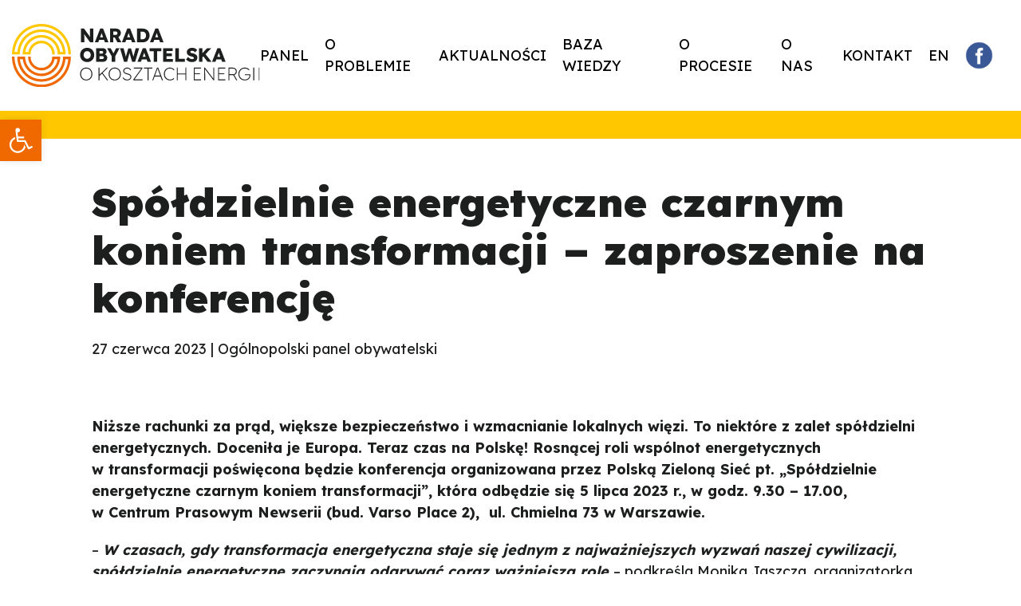

--- FILE ---
content_type: text/html; charset=UTF-8
request_url: https://naradaoenergii.pl/spoldzielnie-energetyczne-czarnym-koniem-transformacji-zaproszenie-na-konferencje/
body_size: 13907
content:

<!DOCTYPE html>
<html lang="pl">
<head>
    <!-- Google Tag Manager -->
<script>(function(w,d,s,l,i){w[l]=w[l]||[];w[l].push({'gtm.start':
new Date().getTime(),event:'gtm.js'});var f=d.getElementsByTagName(s)[0],
j=d.createElement(s),dl=l!='dataLayer'?'&l='+l:'';j.async=true;j.src=
'https://www.googletagmanager.com/gtm.js?id='+i+dl;f.parentNode.insertBefore(j,f);
})(window,document,'script','dataLayer','GTM-NMMW775');</script>
<!-- End Google Tag Manager -->    <meta charset="utf-8">
    <title>Spółdzielnie energetyczne czarnym koniem transformacji &#8211; zaproszenie na konferencję - Narada Obywatelska o Energii</title>
            <meta name="description" content="Jako pierwsi w Polsce zachęcamy mieszkanki i mieszkańców do wzięcia udziału w autentycznej i szczerej rozmowie na temat pomysłów na rozwiązanie palącego problemu, jakim są wysokie koszty energii." />
        <meta name="viewport" content="width=device-width, initial-scale=1.0">
    <meta http-equiv="X-UA-Compatible" content="IE=edge">

	<link rel="apple-touch-icon" sizes="180x180" href="/favicon/apple-touch-icon.png">
	<link rel="icon" type="image/png" sizes="32x32" href="/favicon/favicon-32x32.png">
	<link rel="icon" type="image/png" sizes="16x16" href="/favicon/favicon-16x16.png">
	<link rel="manifest" href="/favicon/site.webmanifest">
	<meta name="msapplication-TileColor" content="#da532c">
	<meta name="theme-color" content="#ffffff">

	<link rel="preconnect" href="https://fonts.googleapis.com">
	<link rel="preconnect" href="https://fonts.gstatic.com" crossorigin>
	<link href="https://fonts.googleapis.com/css2?family=Lexend:wght@300;400;700;900&display=swap" rel="stylesheet">

    <meta name='robots' content='index, follow, max-image-preview:large, max-snippet:-1, max-video-preview:-1' />

	<!-- This site is optimized with the Yoast SEO plugin v20.5 - https://yoast.com/wordpress/plugins/seo/ -->
	<link rel="canonical" href="https://naradaoenergii.pl/spoldzielnie-energetyczne-czarnym-koniem-transformacji-zaproszenie-na-konferencje/" />
	<meta property="og:locale" content="pl_PL" />
	<meta property="og:type" content="article" />
	<meta property="og:title" content="Spółdzielnie energetyczne czarnym koniem transformacji - zaproszenie na konferencję - Narada Obywatelska o Energii" />
	<meta property="og:url" content="https://naradaoenergii.pl/spoldzielnie-energetyczne-czarnym-koniem-transformacji-zaproszenie-na-konferencje/" />
	<meta property="og:site_name" content="Narada Obywatelska o Energii" />
	<meta property="article:published_time" content="2023-06-27T06:38:21+00:00" />
	<meta property="article:modified_time" content="2023-06-27T06:38:45+00:00" />
	<meta property="og:image" content="https://naradaoenergii.pl/wp-content/uploads/2023/06/fb12x9.png" />
	<meta property="og:image:width" content="1200" />
	<meta property="og:image:height" content="900" />
	<meta property="og:image:type" content="image/png" />
	<meta name="author" content="naradmin" />
	<meta name="twitter:card" content="summary_large_image" />
	<meta name="twitter:label1" content="Napisane przez" />
	<meta name="twitter:data1" content="naradmin" />
	<script type="application/ld+json" class="yoast-schema-graph">{"@context":"https://schema.org","@graph":[{"@type":"WebPage","@id":"https://naradaoenergii.pl/spoldzielnie-energetyczne-czarnym-koniem-transformacji-zaproszenie-na-konferencje/","url":"https://naradaoenergii.pl/spoldzielnie-energetyczne-czarnym-koniem-transformacji-zaproszenie-na-konferencje/","name":"Spółdzielnie energetyczne czarnym koniem transformacji - zaproszenie na konferencję - Narada Obywatelska o Energii","isPartOf":{"@id":"https://naradaoenergii.pl/#website"},"primaryImageOfPage":{"@id":"https://naradaoenergii.pl/spoldzielnie-energetyczne-czarnym-koniem-transformacji-zaproszenie-na-konferencje/#primaryimage"},"image":{"@id":"https://naradaoenergii.pl/spoldzielnie-energetyczne-czarnym-koniem-transformacji-zaproszenie-na-konferencje/#primaryimage"},"thumbnailUrl":"https://naradaoenergii.pl/wp-content/uploads/2023/06/fb12x9.png","datePublished":"2023-06-27T06:38:21+00:00","dateModified":"2023-06-27T06:38:45+00:00","author":{"@id":"https://naradaoenergii.pl/#/schema/person/a6da1b231bb263d4aa5f17037f44e23b"},"breadcrumb":{"@id":"https://naradaoenergii.pl/spoldzielnie-energetyczne-czarnym-koniem-transformacji-zaproszenie-na-konferencje/#breadcrumb"},"inLanguage":"pl-PL","potentialAction":[{"@type":"ReadAction","target":["https://naradaoenergii.pl/spoldzielnie-energetyczne-czarnym-koniem-transformacji-zaproszenie-na-konferencje/"]}]},{"@type":"ImageObject","inLanguage":"pl-PL","@id":"https://naradaoenergii.pl/spoldzielnie-energetyczne-czarnym-koniem-transformacji-zaproszenie-na-konferencje/#primaryimage","url":"https://naradaoenergii.pl/wp-content/uploads/2023/06/fb12x9.png","contentUrl":"https://naradaoenergii.pl/wp-content/uploads/2023/06/fb12x9.png","width":1200,"height":900},{"@type":"BreadcrumbList","@id":"https://naradaoenergii.pl/spoldzielnie-energetyczne-czarnym-koniem-transformacji-zaproszenie-na-konferencje/#breadcrumb","itemListElement":[{"@type":"ListItem","position":1,"name":"Home","item":"https://naradaoenergii.pl/"},{"@type":"ListItem","position":2,"name":"Spółdzielnie energetyczne czarnym koniem transformacji &#8211; zaproszenie na konferencję"}]},{"@type":"WebSite","@id":"https://naradaoenergii.pl/#website","url":"https://naradaoenergii.pl/","name":"Narada Obywatelska o Energii","description":"Jako pierwsi w Polsce zachęcamy mieszkanki i mieszkańców do wzięcia udziału w autentycznej i szczerej rozmowie na temat pomysłów na rozwiązanie palącego problemu, jakim są wysokie koszty energii.","potentialAction":[{"@type":"SearchAction","target":{"@type":"EntryPoint","urlTemplate":"https://naradaoenergii.pl/?s={search_term_string}"},"query-input":"required name=search_term_string"}],"inLanguage":"pl-PL"},{"@type":"Person","@id":"https://naradaoenergii.pl/#/schema/person/a6da1b231bb263d4aa5f17037f44e23b","name":"naradmin","image":{"@type":"ImageObject","inLanguage":"pl-PL","@id":"https://naradaoenergii.pl/#/schema/person/image/","url":"https://secure.gravatar.com/avatar/899220424e7cee803f6a37e1522623b6c04d2f6004d55fa560bb5cb417318ae8?s=96&d=mm&r=g","contentUrl":"https://secure.gravatar.com/avatar/899220424e7cee803f6a37e1522623b6c04d2f6004d55fa560bb5cb417318ae8?s=96&d=mm&r=g","caption":"naradmin"},"sameAs":["https://naradaoenergii.pl"]}]}</script>
	<!-- / Yoast SEO plugin. -->


<link rel="alternate" title="oEmbed (JSON)" type="application/json+oembed" href="https://naradaoenergii.pl/wp-json/oembed/1.0/embed?url=https%3A%2F%2Fnaradaoenergii.pl%2Fspoldzielnie-energetyczne-czarnym-koniem-transformacji-zaproszenie-na-konferencje%2F" />
<link rel="alternate" title="oEmbed (XML)" type="text/xml+oembed" href="https://naradaoenergii.pl/wp-json/oembed/1.0/embed?url=https%3A%2F%2Fnaradaoenergii.pl%2Fspoldzielnie-energetyczne-czarnym-koniem-transformacji-zaproszenie-na-konferencje%2F&#038;format=xml" />
<style id='wp-img-auto-sizes-contain-inline-css' type='text/css'>
img:is([sizes=auto i],[sizes^="auto," i]){contain-intrinsic-size:3000px 1500px}
/*# sourceURL=wp-img-auto-sizes-contain-inline-css */
</style>
<style id='classic-theme-styles-inline-css' type='text/css'>
/*! This file is auto-generated */
.wp-block-button__link{color:#fff;background-color:#32373c;border-radius:9999px;box-shadow:none;text-decoration:none;padding:calc(.667em + 2px) calc(1.333em + 2px);font-size:1.125em}.wp-block-file__button{background:#32373c;color:#fff;text-decoration:none}
/*# sourceURL=/wp-includes/css/classic-themes.min.css */
</style>
<link rel='stylesheet' id='dependency-css' href='https://naradaoenergii.pl/wp-content/themes/wp-bootstrap-gulp/dist/css/dependencies.min.css?ver=7e9e5aade389bf714d608129a7956fff' type='text/css' media='all' />
<link rel='stylesheet' id='app-css' href='https://naradaoenergii.pl/wp-content/themes/wp-bootstrap-gulp/dist/css/app.min.css?ver=8611828d979b6d6ba38327a5217e5b9d' type='text/css' media='all' />
<link rel='stylesheet' id='pojo-a11y-css' href='https://naradaoenergii.pl/wp-content/plugins/pojo-accessibility/assets/css/style.min.css?ver=1.0.0' type='text/css' media='all' />
<link rel="https://api.w.org/" href="https://naradaoenergii.pl/wp-json/" /><link rel="alternate" title="JSON" type="application/json" href="https://naradaoenergii.pl/wp-json/wp/v2/posts/4145" /><link rel="EditURI" type="application/rsd+xml" title="RSD" href="https://naradaoenergii.pl/xmlrpc.php?rsd" />

<link rel='shortlink' href='https://naradaoenergii.pl/?p=4145' />
<style type="text/css">
#pojo-a11y-toolbar .pojo-a11y-toolbar-toggle a{ background-color: #ef6800;	color: #ffffff;}
#pojo-a11y-toolbar .pojo-a11y-toolbar-overlay, #pojo-a11y-toolbar .pojo-a11y-toolbar-overlay ul.pojo-a11y-toolbar-items.pojo-a11y-links{ border-color: #ef6800;}
body.pojo-a11y-focusable a:focus{ outline-style: solid !important;	outline-width: 1px !important;	outline-color: #FF0000 !important;}
#pojo-a11y-toolbar{ top: 150px !important;}
#pojo-a11y-toolbar .pojo-a11y-toolbar-overlay{ background-color: #ffffff;}
#pojo-a11y-toolbar .pojo-a11y-toolbar-overlay ul.pojo-a11y-toolbar-items li.pojo-a11y-toolbar-item a, #pojo-a11y-toolbar .pojo-a11y-toolbar-overlay p.pojo-a11y-toolbar-title{ color: #333333;}
#pojo-a11y-toolbar .pojo-a11y-toolbar-overlay ul.pojo-a11y-toolbar-items li.pojo-a11y-toolbar-item a.active{ background-color: #4054b2;	color: #ffffff;}
@media (max-width: 767px) { #pojo-a11y-toolbar { top: 50px !important; } }</style>    <script>window.FH_TRANSLATIONS = {"usun":"Usu\u0144","zapisz":"Zapisz","zamknij":"Zamknij","brak_notatek":"Brak notatek","wpisz_notatke":"Wpisz notatk\u0119","dodaj_notatke":"Dodaj notatk\u0119","zobacz_notatki":"Zobacz notatki","notatka_nie_moze_byc_pusta":"Notatka nie mo\u017ce by\u0107 pusta","notatka_zostala_zapisana":"Notatka zosta\u0142a zapisana","koszyk_jest_pusty":"Koszyk jest pusty","wyslij_do_drukarki":"Wy\u015blij do drukarki","zamknij_wersje_do_druku":"Zamknij wersj\u0119 do druku","podkresl_tekst":"Podkre\u015bl tekst","wersja_do_druku":"Wersja do druku","dodaj_do_koszyka_z_wydrukami":"Dodaj do koszyka z wydrukami","idz_do_koszyka_z_wydrukami":"Id\u017a do koszyka z wydrukami","wyniki_wyszukiwania":"Wyniki wyszukiwania","poprzednia_strona":"Poprzednia strona","nastepna_strona":"Nast\u0119pna strona","zobacz_wiecej":"Zobacz wi\u0119cej","strona":"Strona","zwin":"Zwi\u0144","rozwin":"Rozwi\u0144","narzedzia":"Narz\u0119dzia","eksport_do_excela":"Eksportuj do Excela","powieksz":"Powi\u0119ksz","kontrast":"Kontrast","wielkosc_liter":"Wielko\u015b\u0107 liter","jezyk":"J\u0119zyk","jezyk_polski":"J\u0119zyk polski","jezyk_angielski":"J\u0119zyk angielski","przelacz_menu":"Prze\u0142\u0105cz menu","strona_nie_zostala_znaleziona":"Strona nie zosta\u0142a znaleziona","wyniki_wyszukiwania_dla":"Wyniki wyszukiwania dla","szukaj":"Szukaj","udostepnij":"Udost\u0119pnij","poprzednie_raporty":"Poprzednie raporty","zakres_dat":"Zakres dat:","slowo_kluczowe":"S\u0142owo kluczowe","data_godzina":"Data\/godzina","numer":"Numer","tytul":"Tytu\u0142","rodzaj":"Rodzaj","data":"Data","godzina":"Godzina","lokalizacja":"Lokalizacja","pliki_do_pobrania":"Pliki do pobrania","pliki_do_pobrania_brak":": brak plik\u00f3w do pobrania","zapisz_w_outlook":"Zapisz w Outlook","raporty":"Raporty","walne_zgromadzenia":"Walne zgromadzenia","kalendarz":"Kalendarz","odrzuc_wszystkie":"Odrzu\u0107 wszystkie","zapisz_wybor":"Zapisz i zamknij","zaakceptuj_wszystkie":"Zaakceptuj wszystkie","ustawienia_cookies":"Ustawienia cookies","cookies_niezbedne":"Cookies niezb\u0119dne","cookies_funkcjonalne":"Cookies funkcjonalne","cookies_analityczne":"Cookies analityczne","cookies_marketingowe":"Cookies marketingowe"}</script>
    <meta name="facebook-domain-verification" content="y6lpup575mmnq92lu18guxrlsdyy6o" />
<!-- Meta Pixel Code -->
<script>
  !function(f,b,e,v,n,t,s)
  {if(f.fbq)return;n=f.fbq=function(){n.callMethod?
  n.callMethod.apply(n,arguments):n.queue.push(arguments)};
  if(!f._fbq)f._fbq=n;n.push=n;n.loaded=!0;n.version='2.0';
  n.queue=[];t=b.createElement(e);t.async=!0;
  t.src=v;s=b.getElementsByTagName(e)[0];
  s.parentNode.insertBefore(t,s)}(window, document,'script',
  'https://connect.facebook.net/en_US/fbevents.js');
  fbq('init', '891901182200495');
  fbq('track', 'PageView');
</script>
<noscript><img height="1" width="1" style="display:none"
  src="https://www.facebook.com/tr?id=891901182200495&ev=PageView&noscript=1"
/></noscript>
<!-- End Meta Pixel Code —>
</head>
<body>
<!-- Google Tag Manager (noscript) -->
<noscript><iframe src="https://www.googletagmanager.com/ns.html?id=GTM-NMMW775"
height="0" width="0" style="display:none;visibility:hidden"></iframe></noscript>
<!-- End Google Tag Manager (noscript) -->
<header class="header">
    <div class="container-fluid page-container">
        <div class="site-details">
            <a class="site-logo" href="https://naradaoenergii.pl/">
                <img src="https://naradaoenergii.pl/wp-content/themes/wp-bootstrap-gulp/dist/images/logo.svg"
                     alt="Narada Obywatelska o Energii"
                >
            </a>
        </div>

        <div class="site-utils">

	        <nav id="header-main-menu-container" class="header-main-menu-container-desktop"><ul id="header-main-menu" class="header-main-menu" data-level="1"><li itemscope="itemscope" itemtype="https://www.schema.org/SiteNavigationElement" id="menu-item-2189" class="menu-item menu-item-type-post_type menu-item-object-page menu-item-has-children dropdown menu-item-2189 nav-item"><a data-depth="1" href="#">Panel</a>
<ul class="submenu"   data-level=2>
	<li itemscope="itemscope" itemtype="https://www.schema.org/SiteNavigationElement" id="menu-item-4022" class="menu-item menu-item-type-post_type menu-item-object-page menu-item-4022 nav-item"><a data-depth="2" href="https://naradaoenergii.pl/werdykt-panelu-obywatelskiego-wnioski/">Werdykt panelu obywatelskiego</a></li>
	<li itemscope="itemscope" itemtype="https://www.schema.org/SiteNavigationElement" id="menu-item-2195" class="menu-item menu-item-type-post_type menu-item-object-page menu-item-2195 nav-item"><a data-depth="2" href="https://naradaoenergii.pl/o-panelu/o-panelu/">O panelu</a></li>
	<li itemscope="itemscope" itemtype="https://www.schema.org/SiteNavigationElement" id="menu-item-2467" class="menu-item menu-item-type-post_type menu-item-object-page menu-item-2467 nav-item"><a data-depth="2" href="https://naradaoenergii.pl/materialy-i-nagrania/">Materiały i nagrania z panelu</a></li>
	<li itemscope="itemscope" itemtype="https://www.schema.org/SiteNavigationElement" id="menu-item-3791" class="menu-item menu-item-type-post_type menu-item-object-page menu-item-3791 nav-item"><a data-depth="2" href="https://naradaoenergii.pl/komentarze-eksperckie/">Komentarze eksperckie</a></li>
	<li itemscope="itemscope" itemtype="https://www.schema.org/SiteNavigationElement" id="menu-item-2193" class="menu-item menu-item-type-post_type menu-item-object-page menu-item-2193 nav-item"><a data-depth="2" href="https://naradaoenergii.pl/o-panelu/temat-panelu/">Temat panelu</a></li>
	<li itemscope="itemscope" itemtype="https://www.schema.org/SiteNavigationElement" id="menu-item-2191" class="menu-item menu-item-type-post_type menu-item-object-page menu-item-2191 nav-item"><a data-depth="2" href="https://naradaoenergii.pl/o-panelu/panelisci/">Dla panelistów i panelistek</a></li>
	<li itemscope="itemscope" itemtype="https://www.schema.org/SiteNavigationElement" id="menu-item-2451" class="menu-item menu-item-type-post_type menu-item-object-page menu-item-2451 nav-item"><a data-depth="2" href="https://naradaoenergii.pl/pozostali-uczestnicy-panelu/">Pozostali uczestnicy i uczestniczki panelu</a></li>
	<li itemscope="itemscope" itemtype="https://www.schema.org/SiteNavigationElement" id="menu-item-2192" class="menu-item menu-item-type-post_type menu-item-object-page menu-item-2192 nav-item"><a data-depth="2" href="https://naradaoenergii.pl/o-panelu/harmonogram/">Harmonogram</a></li>
	<li itemscope="itemscope" itemtype="https://www.schema.org/SiteNavigationElement" id="menu-item-2441" class="menu-item menu-item-type-post_type menu-item-object-page menu-item-2441 nav-item"><a data-depth="2" href="https://naradaoenergii.pl/program-ogolnopolski-panel-obywatelski-o-kosztach-energii/">Program</a></li>
	<li itemscope="itemscope" itemtype="https://www.schema.org/SiteNavigationElement" id="menu-item-2190" class="menu-item menu-item-type-post_type menu-item-object-page menu-item-2190 nav-item"><a data-depth="2" href="https://naradaoenergii.pl/o-panelu/dla-mediow/">Dla mediów</a></li>
	<li itemscope="itemscope" itemtype="https://www.schema.org/SiteNavigationElement" id="menu-item-2194" class="menu-item menu-item-type-post_type menu-item-object-page menu-item-2194 nav-item"><a data-depth="2" href="https://naradaoenergii.pl/o-panelu/kontakt/">Kontakt</a></li>
</ul>
</li>
<li itemscope="itemscope" itemtype="https://www.schema.org/SiteNavigationElement" id="menu-item-273" class="menu-item menu-item-type-post_type menu-item-object-page menu-item-273 nav-item"><a data-depth="1" href="https://naradaoenergii.pl/o-ubostwie-energetycznym/">O problemie</a></li>
<li itemscope="itemscope" itemtype="https://www.schema.org/SiteNavigationElement" id="menu-item-269" class="menu-item menu-item-type-post_type menu-item-object-page menu-item-269 nav-item"><a data-depth="1" href="https://naradaoenergii.pl/aktualnosci/">Aktualności</a></li>
<li itemscope="itemscope" itemtype="https://www.schema.org/SiteNavigationElement" id="menu-item-270" class="menu-item menu-item-type-post_type menu-item-object-page menu-item-has-children dropdown menu-item-270 nav-item"><a data-depth="1" href="#">Baza wiedzy</a>
<ul class="submenu"   data-level=2>
	<li itemscope="itemscope" itemtype="https://www.schema.org/SiteNavigationElement" id="menu-item-852" class="menu-item menu-item-type-post_type menu-item-object-page menu-item-852 nav-item"><a data-depth="2" href="https://naradaoenergii.pl/baza-wiedzy/">O bazie wiedzy</a></li>
	<li itemscope="itemscope" itemtype="https://www.schema.org/SiteNavigationElement" id="menu-item-846" class="menu-item menu-item-type-post_type menu-item-object-page menu-item-846 nav-item"><a data-depth="2" href="https://naradaoenergii.pl/baza-wiedzy/dobre-praktyki/">Dobre praktyki</a></li>
	<li itemscope="itemscope" itemtype="https://www.schema.org/SiteNavigationElement" id="menu-item-847" class="menu-item menu-item-type-post_type menu-item-object-page menu-item-847 nav-item"><a data-depth="2" href="https://naradaoenergii.pl/baza-wiedzy/zrodla-wiedzy/">Źródła wiedzy</a></li>
</ul>
</li>
<li itemscope="itemscope" itemtype="https://www.schema.org/SiteNavigationElement" id="menu-item-552" class="menu-item menu-item-type-post_type menu-item-object-page menu-item-has-children dropdown menu-item-552 nav-item"><a data-depth="1" href="#">O procesie</a>
<ul class="submenu"   data-level=2>
	<li itemscope="itemscope" itemtype="https://www.schema.org/SiteNavigationElement" id="menu-item-1475" class="menu-item menu-item-type-post_type menu-item-object-page menu-item-1475 nav-item"><a data-depth="2" href="https://naradaoenergii.pl/o-naradach/">O naradach</a></li>
	<li itemscope="itemscope" itemtype="https://www.schema.org/SiteNavigationElement" id="menu-item-850" class="menu-item menu-item-type-post_type menu-item-object-page menu-item-850 nav-item"><a data-depth="2" href="https://naradaoenergii.pl/spotkanie-otwierajace/">Spotkanie otwierające</a></li>
	<li itemscope="itemscope" itemtype="https://www.schema.org/SiteNavigationElement" id="menu-item-848" class="menu-item menu-item-type-post_type menu-item-object-page menu-item-848 nav-item"><a data-depth="2" href="https://naradaoenergii.pl/narady-lokalne/">Narady lokalne</a></li>
	<li itemscope="itemscope" itemtype="https://www.schema.org/SiteNavigationElement" id="menu-item-849" class="menu-item menu-item-type-post_type menu-item-object-page menu-item-849 nav-item"><a data-depth="2" href="https://naradaoenergii.pl/o-procesie/narada-ogolnopolska/">Ogólnopolski panel obywatelski</a></li>
</ul>
</li>
<li itemscope="itemscope" itemtype="https://www.schema.org/SiteNavigationElement" id="menu-item-275" class="menu-item menu-item-type-post_type menu-item-object-page menu-item-275 nav-item"><a data-depth="1" href="https://naradaoenergii.pl/o-nas/">O nas</a></li>
<li itemscope="itemscope" itemtype="https://www.schema.org/SiteNavigationElement" id="menu-item-497" class="menu-item menu-item-type-post_type menu-item-object-page menu-item-497 nav-item"><a data-depth="1" href="https://naradaoenergii.pl/o-panelu/kontakt/">Kontakt</a></li>
<li itemscope="itemscope" itemtype="https://www.schema.org/SiteNavigationElement" id="menu-item-4178" class="menu-item menu-item-type-post_type menu-item-object-page menu-item-4178 nav-item"><a data-depth="1" href="https://naradaoenergii.pl/en/">EN</a></li>
<li itemscope="itemscope" itemtype="https://www.schema.org/SiteNavigationElement" id="menu-item-1844" class="menu-item menu-item-type-custom menu-item-object-custom menu-item-1844 nav-item"><a target="_blank" data-depth="1" href="https://www.facebook.com/naradaobywatelska"><img src="https://naradaoenergii.pl/wp-content/uploads/2022/09/fbico.png" /></a></li>
</ul></nav>
            <div class="tool-container menu-hamburger">
                <button
                    type="button"
                    class="trigger-button menu-toggle"
                    aria-label="Przełącz menu"
                >
                        <span class="icon">
                            <span class="icon-inner"></span>
                        </span>
                </button>
            </div>
        </div>
    </div>

    <div class="menu-overlay">
        <nav id="header-main-menu-container" class="header-main-menu-container"><ul id="header-main-menu" class="header-main-menu" data-level="1"><li itemscope="itemscope" itemtype="https://www.schema.org/SiteNavigationElement" class="menu-item menu-item-type-post_type menu-item-object-page menu-item-has-children dropdown menu-item-2189 nav-item"><a data-depth="1" href="#">Panel</a>
<ul class="submenu"   data-level=2>
	<li itemscope="itemscope" itemtype="https://www.schema.org/SiteNavigationElement" class="menu-item menu-item-type-post_type menu-item-object-page menu-item-4022 nav-item"><a data-depth="2" href="https://naradaoenergii.pl/werdykt-panelu-obywatelskiego-wnioski/">Werdykt panelu obywatelskiego</a></li>
	<li itemscope="itemscope" itemtype="https://www.schema.org/SiteNavigationElement" class="menu-item menu-item-type-post_type menu-item-object-page menu-item-2195 nav-item"><a data-depth="2" href="https://naradaoenergii.pl/o-panelu/o-panelu/">O panelu</a></li>
	<li itemscope="itemscope" itemtype="https://www.schema.org/SiteNavigationElement" class="menu-item menu-item-type-post_type menu-item-object-page menu-item-2467 nav-item"><a data-depth="2" href="https://naradaoenergii.pl/materialy-i-nagrania/">Materiały i nagrania z panelu</a></li>
	<li itemscope="itemscope" itemtype="https://www.schema.org/SiteNavigationElement" class="menu-item menu-item-type-post_type menu-item-object-page menu-item-3791 nav-item"><a data-depth="2" href="https://naradaoenergii.pl/komentarze-eksperckie/">Komentarze eksperckie</a></li>
	<li itemscope="itemscope" itemtype="https://www.schema.org/SiteNavigationElement" class="menu-item menu-item-type-post_type menu-item-object-page menu-item-2193 nav-item"><a data-depth="2" href="https://naradaoenergii.pl/o-panelu/temat-panelu/">Temat panelu</a></li>
	<li itemscope="itemscope" itemtype="https://www.schema.org/SiteNavigationElement" class="menu-item menu-item-type-post_type menu-item-object-page menu-item-2191 nav-item"><a data-depth="2" href="https://naradaoenergii.pl/o-panelu/panelisci/">Dla panelistów i panelistek</a></li>
	<li itemscope="itemscope" itemtype="https://www.schema.org/SiteNavigationElement" class="menu-item menu-item-type-post_type menu-item-object-page menu-item-2451 nav-item"><a data-depth="2" href="https://naradaoenergii.pl/pozostali-uczestnicy-panelu/">Pozostali uczestnicy i uczestniczki panelu</a></li>
	<li itemscope="itemscope" itemtype="https://www.schema.org/SiteNavigationElement" class="menu-item menu-item-type-post_type menu-item-object-page menu-item-2192 nav-item"><a data-depth="2" href="https://naradaoenergii.pl/o-panelu/harmonogram/">Harmonogram</a></li>
	<li itemscope="itemscope" itemtype="https://www.schema.org/SiteNavigationElement" class="menu-item menu-item-type-post_type menu-item-object-page menu-item-2441 nav-item"><a data-depth="2" href="https://naradaoenergii.pl/program-ogolnopolski-panel-obywatelski-o-kosztach-energii/">Program</a></li>
	<li itemscope="itemscope" itemtype="https://www.schema.org/SiteNavigationElement" class="menu-item menu-item-type-post_type menu-item-object-page menu-item-2190 nav-item"><a data-depth="2" href="https://naradaoenergii.pl/o-panelu/dla-mediow/">Dla mediów</a></li>
	<li itemscope="itemscope" itemtype="https://www.schema.org/SiteNavigationElement" class="menu-item menu-item-type-post_type menu-item-object-page menu-item-2194 nav-item"><a data-depth="2" href="https://naradaoenergii.pl/o-panelu/kontakt/">Kontakt</a></li>
</ul>
</li>
<li itemscope="itemscope" itemtype="https://www.schema.org/SiteNavigationElement" class="menu-item menu-item-type-post_type menu-item-object-page menu-item-273 nav-item"><a data-depth="1" href="https://naradaoenergii.pl/o-ubostwie-energetycznym/">O problemie</a></li>
<li itemscope="itemscope" itemtype="https://www.schema.org/SiteNavigationElement" class="menu-item menu-item-type-post_type menu-item-object-page menu-item-269 nav-item"><a data-depth="1" href="https://naradaoenergii.pl/aktualnosci/">Aktualności</a></li>
<li itemscope="itemscope" itemtype="https://www.schema.org/SiteNavigationElement" class="menu-item menu-item-type-post_type menu-item-object-page menu-item-has-children dropdown menu-item-270 nav-item"><a data-depth="1" href="#">Baza wiedzy</a>
<ul class="submenu"   data-level=2>
	<li itemscope="itemscope" itemtype="https://www.schema.org/SiteNavigationElement" class="menu-item menu-item-type-post_type menu-item-object-page menu-item-852 nav-item"><a data-depth="2" href="https://naradaoenergii.pl/baza-wiedzy/">O bazie wiedzy</a></li>
	<li itemscope="itemscope" itemtype="https://www.schema.org/SiteNavigationElement" class="menu-item menu-item-type-post_type menu-item-object-page menu-item-846 nav-item"><a data-depth="2" href="https://naradaoenergii.pl/baza-wiedzy/dobre-praktyki/">Dobre praktyki</a></li>
	<li itemscope="itemscope" itemtype="https://www.schema.org/SiteNavigationElement" class="menu-item menu-item-type-post_type menu-item-object-page menu-item-847 nav-item"><a data-depth="2" href="https://naradaoenergii.pl/baza-wiedzy/zrodla-wiedzy/">Źródła wiedzy</a></li>
</ul>
</li>
<li itemscope="itemscope" itemtype="https://www.schema.org/SiteNavigationElement" class="menu-item menu-item-type-post_type menu-item-object-page menu-item-has-children dropdown menu-item-552 nav-item"><a data-depth="1" href="#">O procesie</a>
<ul class="submenu"   data-level=2>
	<li itemscope="itemscope" itemtype="https://www.schema.org/SiteNavigationElement" class="menu-item menu-item-type-post_type menu-item-object-page menu-item-1475 nav-item"><a data-depth="2" href="https://naradaoenergii.pl/o-naradach/">O naradach</a></li>
	<li itemscope="itemscope" itemtype="https://www.schema.org/SiteNavigationElement" class="menu-item menu-item-type-post_type menu-item-object-page menu-item-850 nav-item"><a data-depth="2" href="https://naradaoenergii.pl/spotkanie-otwierajace/">Spotkanie otwierające</a></li>
	<li itemscope="itemscope" itemtype="https://www.schema.org/SiteNavigationElement" class="menu-item menu-item-type-post_type menu-item-object-page menu-item-848 nav-item"><a data-depth="2" href="https://naradaoenergii.pl/narady-lokalne/">Narady lokalne</a></li>
	<li itemscope="itemscope" itemtype="https://www.schema.org/SiteNavigationElement" class="menu-item menu-item-type-post_type menu-item-object-page menu-item-849 nav-item"><a data-depth="2" href="https://naradaoenergii.pl/o-procesie/narada-ogolnopolska/">Ogólnopolski panel obywatelski</a></li>
</ul>
</li>
<li itemscope="itemscope" itemtype="https://www.schema.org/SiteNavigationElement" class="menu-item menu-item-type-post_type menu-item-object-page menu-item-275 nav-item"><a data-depth="1" href="https://naradaoenergii.pl/o-nas/">O nas</a></li>
<li itemscope="itemscope" itemtype="https://www.schema.org/SiteNavigationElement" class="menu-item menu-item-type-post_type menu-item-object-page menu-item-497 nav-item"><a data-depth="1" href="https://naradaoenergii.pl/o-panelu/kontakt/">Kontakt</a></li>
<li itemscope="itemscope" itemtype="https://www.schema.org/SiteNavigationElement" class="menu-item menu-item-type-post_type menu-item-object-page menu-item-4178 nav-item"><a data-depth="1" href="https://naradaoenergii.pl/en/">EN</a></li>
<li itemscope="itemscope" itemtype="https://www.schema.org/SiteNavigationElement" class="menu-item menu-item-type-custom menu-item-object-custom menu-item-1844 nav-item"><a target="_blank" data-depth="1" href="https://www.facebook.com/naradaobywatelska"><img src="https://naradaoenergii.pl/wp-content/uploads/2022/09/fbico.png" /></a></li>
</ul></nav>    </div>

</header>

    <main class="subpage">
        
	<div class="top top-single">
		<div class="container">
			<section class="row no-gutters top-title">
				<div class="col-12">
					<h1 class="">
						Spółdzielnie energetyczne czarnym koniem transformacji &#8211; zaproszenie na konferencję					</h1>
					<div class="details">
						27 czerwca 2023 | Ogólnopolski panel obywatelski					</div>
				</div>
			</section>
		</div>
	</div>
<section class="container columns margin-bottom">
	<div class="row">

					<div class="col-12">
				<p><b>Niższe rachunki za prąd, większe bezpieczeństwo i wzmacnianie lokalnych więzi. To niektóre z zalet spółdzielni energetycznych. Doceniła je Europa. Teraz czas na Polskę! Rosnącej roli wspólnot energetycznych w transformacji poświęcona będzie konferencja organizowana przez Polską Zieloną Sieć pt. „Spółdzielnie energetyczne czarnym koniem transformacji”, która odbędzie się 5 lipca 2023 r., w godz. 9.30 – 17.00, w Centrum Prasowym Newserii (bud. Varso Place 2),  ul. Chmielna 73 w Warszawie. </b></p>
<p>– <b><i>W czasach, gdy transformacja energetyczna staje się jednym z najważniejszych wyzwań naszej cywilizacji, spółdzielnie energetyczne zaczynają odgrywać coraz ważniejszą rolę </i></b>– podkreśla Monika Jaszcza, organizatorka konferencji, która odbędzie się 5 lipca 2023 r., w godz. 9.30 – 17.00, w Centrum Prasowym Newserii (bud. Varso Place 2),  ul. Chmielna 73 w Warszawie. Udział w spotkaniu potwierdzili już  eksperci, aktywiści  oraz decydentów w dziedzinie energetyki obywatelskiej. Będzie to doskonała okazja do wymiany wiedzy, doświadczeń oraz nawiązania cennych kontaktów.</p>
<p><img fetchpriority="high" decoding="async" class="alignnone size-full wp-image-4146" src="https://naradaoenergii.pl/wp-content/uploads/2023/06/fb12x9.png" alt="" width="1200" height="900" srcset="https://naradaoenergii.pl/wp-content/uploads/2023/06/fb12x9.png 1200w, https://naradaoenergii.pl/wp-content/uploads/2023/06/fb12x9-150x113.png 150w, https://naradaoenergii.pl/wp-content/uploads/2023/06/fb12x9-1140x855.png 1140w, https://naradaoenergii.pl/wp-content/uploads/2023/06/fb12x9-575x431.png 575w" sizes="(max-width: 1200px) 100vw, 1200px" /></p>
<p><b>Spółdzielnia energetyczna – nieoczekiwany lider transformacji? </b></p>
<p>Czarny koń to termin, który odnosi się do niespodziewanych liderów, którzy wyłaniają się często na przekór oczekiwaniom i wbrew dominującym siłom. Spółdzielnie energetyczne właśnie takimi “czarnymi końmi” stają się w dziedzinie energetyki. – <b><i>Są to inicjatywy lokalne, które niezauważone przez mainstreamowe media, cicho i konsekwentnie budują przyszłość energetyczną Europy. Ich siła tkwi w tym, że gromadzą lokalną społeczność wokół wspólnego celu: niezależności energetycznej i zrównoważonego rozwoju</i></b> – podkreśla Piotr Chałubiński z Polskiej Zielonej Sieci.</p>
<p><b>Przykład idzie z Unii</b></p>
<p>Dobrą zmianę widać bardzo mocno na zachodzie kontynentu. Wspólnoty energetyczne od dekad wpisane są bowiem w energetyczny pejzaż Europy. Stały się symbolem nowego podejścia do wytwarzania energii. Bardziej demokratycznego, obywatelskiego i sprawiedliwego.</p>
<p>W samej tylko Unii Europejskiej działa już ponad 3,5 tys. obywatelskich wspólnot energetycznych, produkujących energię odnawialną (OZE). Są to zarówno małe kooperatywy jak i wielkie spółdzielnie zrzeszających kilkadziesiąt tysięcy osób. – <b><i>Zamiast polegać na dużych korporacjach energetycznych, które dominują na rynku, spółdzielnie dążą do demokratyzacji produkcji i dystrybucji energii. To także narzędzie tworzenia społeczeństwa obywatelskiego</i></b> – podkreśla Zuzanna Sasiak, ekspertka PZS.</p>
<p><b>Polityczna debata na zielone tematy</b></p>
<p>Wspólnoty energetyczne, w tym spółdzielnie energetyczne, zyskują coraz większe znaczenie w programach politycznych na całym świecie. Ten trend dociera również do Polski. Dlatego jedynym z punktów programu naszej konferencji będzie debata z udziałem polityków, którym bliska jest zielona transformacja energetyczna kraju. Wśród zaproszonych gości są m.in. Anita Sowińska (Nowa Lewica), Grzegorz Gaża (PiS), Urszula Zielińska (Zieloni), Stanisław Gawłowski (PO), Waldemar Pawlak (PSL) oraz Paulina Hennig-Kloska (Polska 2050).</p>
<p><b>Daleko od unijnej wizji </b></p>
<p>Na konferencji dużo miejsca poświęcimy <b>praktycznym aspektom</b> funkcjonowania spółdzielni. Obowiązujące prawo (jak i proponowane zmiany) nie zabezpieczają wystarczająco demokratycznego i lokalnego charakteru wspólnot energetycznych mierzą się z brakiem instytucjonalnego wsparcia i barierami prawnymi. Rekomendacje zmian w ustawie o OZE (odnawialne źródła energii – red.) dla energetyki obywatelskiej przedstawi Agnieszka Stupkiewicz, radczyni prawna z Fundacji Frank Bold.</p>
<p>Ważnym punktem naszej konferencji będzie także ubóstwo energetyczne, które dotyka coraz większej liczby Polaków. Tu rozwiązaniem mogą być również wspólnoty energetyczne, które są efektywnym narzędziem do zmniejszania ubóstwa energetycznego i poprawy efektywności energetycznej.Po prezentacji Zuzanny Sasiak pt. “Walka z ubóstwem energetycznym poprzez działania lokalne – przykłady wspólnot europejskich” odbędzie się panel dyskusyjny z udziałem ekspertów i urzędników. Wśród zaproszonych gości są m.in. wicedyrektorka Monika Dołowiec z Ministerstwa Funduszy i Polityki Regionalnej,  Kuba Wygnański prezes Fundacji Stocznia oraz Katarzyna Przybylskadyrektorka ds. rzecznictwa w Habitat for Humanity.</p>
<p>W ostatniej części konferencji przyjrzymy się ekonomicznej stronie spółdzielczości. Swoją prezentację pt. “Jak zebrać środki na spółdzielnię energetyczną? Krajowe oraz europejskie programy finansowania” przedstawi Tomasz Marzec, radca prawny. Później odbędzie się dyskusja z udział samorządowów i spółdzielców. Wśród zaproszonych gości są m.in. Maciej Żywno Instytut Rozwoju Społeczności Lokalnej ACTIVUS, Przemysław Kubicki z Urzędu Miasta Błonie oraz Artur Borkowski – burmistrz Serocka.</p>
<p><b>Program konferencji:</b></p>
<p><b>9:30 – 10.00  </b> <em>Rejestracja uczestników</em></p>
<p><b>10.00 – 10.45</b> Spółdzielnie i społeczności energetyczne z lotu ptaka Anno Domini 2023 – gdzie jesteśmy, dokąd zmierzamy, czego potrzebujemy?</p>
<ul>
<li>Joanna Furmaga, Prezeska Polskiej Zielonej Sieci – Powitanie i otwarcie konferencji</li>
<li>Adam Traczyk, Dyrektor More in Common – Co widzimy w badaniach opinii publicznej?</li>
<li>Agnieszka Stupkiewicz, Radczyni prawna, Fundacja Frank Bold – Czego jeszcze potrzebujemy? Rekomendacje zmian prawnych</li>
<li>Izabela Zygmunt, Ekspertka ds. transformacji energetycznej, Komisja Europejska – Perspektywa unijna i możliwości wsparcia</li>
<li>Dominika Lasota, Aktywistka klimatyczna, Grupa Wschód – Głos Młodego Pokolenia</li>
</ul>
<p><b>10:45 – 12:15</b> „Co trzeba zrobić w sprawie, którą popiera 85% Polek i Polaków?” – debata polityczna nt. energetyki obywatelskiej z udziałem publiczności.</p>
<p>Zaproszeni goście:</p>
<ul>
<li>Grzegorz Gaża – PiS</li>
<li>Urszula Zielińska – Zieloni</li>
<li>Stanisław Gawłowski – PO</li>
<li>Anita Sowińska – Nowa Lewica</li>
<li>Waldemar Pawlak – PSL</li>
<li>Paulina Hennig – Kloska – Polska 2050</li>
</ul>
<p><i>Moderacja</i>: Rafał Zasuń, portal <a href="http://wysokienapiecie.pl/" target="_blank" rel="noopener" data-saferedirecturl="https://www.google.com/url?q=http://wysokienapiecie.pl&amp;source=gmail&amp;ust=1687877227355000&amp;usg=AOvVaw2m4vE3Cg95fA2BLhC0sDNh">wysokienapiecie.pl</a></p>
<p><b>12:15 – 12:45</b> <i>Przerwa kawowa</i></p>
<p><b>12:45 – 14:15</b> Wymiar społeczny energetyki obywatelskiej – Spółdzielnie energetyczne jako narzędzie do zmniejszania ubóstwa energetycznego i wzmacniania więzi społecznych</p>
<p><b>Zuzanna Sasiak</b>, koordynatorka kampanii Więcej niż Energia, Polska Zielona Sieć -Wspólnoty energetyczne pomagają zwalczać ubóstwo energetyczne – przykłady z Europy, <i>prezentacja wprowadzająca</i></p>
<p>Debata z udziałem:</p>
<ul>
<li><b>Monika Dołowiec</b>, Z-ca Dyrektora Departamentu Strategii, Ministerstwo Funduszy i Polityki Regionalnej</li>
<li><b>Kuba Wygnański</b>, Prezes Fundacji Stocznia</li>
<li><b>Katarzyna Przybylska</b>, Dyrektor ds. rzecznictwa, Habitat for Humanity</li>
<li><b>Rafał Krenz</b>, Dyrektor Kooperacji i Innowacji Coop TechHub</li>
<li><b>Adam Traczyk</b>, Dyrektor More in Common</li>
</ul>
<p><i>Moderacja</i>: Justyna Orłowska, Polska Zielona Sieć</p>
<p><b>14:15 – 15:15</b> <i>Lunch</i></p>
<p><b>15:15 – 17.00</b> Czy istniejące i planowane programy wsparcia dobrze adresują potrzeby pierwszych polskich spółdzielni energetycznych? – głos pionierów i praktyków</p>
<p>Tomasz Marzec, prawnik – „Jak zebrać środki na spółdzielnię energetyczną? Krajowe oraz europejskie programy finansowania”, <i>prezentacja wprowadzająca</i></p>
<p>Debata z udziałem:</p>
<ul>
<li><b>Maciej Żywno</b>, Prezes Instytutu Rozwoju Społeczności Lokalnej ACTIVUS, koordynator pilotażowego projektu RENALDO</li>
<li><b>Przemysław Kubicki</b>, Sekretarz Urzędu Miasta Błonie, Spółdzielnia Energetyczna „Wspólna Energia”</li>
<li><b>Artur Borkowski</b>, Burmistrz Serocka, Spółdzielnia Energetyczna „Słoneczny Serock”</li>
<li><b>Jarosław Wiśniewski</b>, Radca w Departamencie Rynków Rolnych i Transformacji Energetycznej Obszarów Wiejskich, Ministerstwo Rolnictwa i Rozwoju Wsi</li>
<li>Andrzej Kaźmierski, Dyrektor Departamentu Gospodarki Niskoemisyjnej, Ministerstwo Rozwoju i Technologii</li>
</ul>
<p><i>Moderacja:</i>  <b>Zuzanna Sasiak</b>, Polska Zielona Sieć, Ruch Więcej niż Energia</p>
<p>17:00 – 17.10 Podsumowanie i zakończenie konferencji: <b>Joanna Furmaga</b>, Prezeska Polskiej Zielonej Sieci</p>
<p><b>Konferencja odbędzie się już 5 lipca 2023 r., w godz. 9.30 – 17.00, w Centrum Prasowym Newserii (bud. Varso Place 2),  ul. Chmielna 73 w Warszawie. Udział jest bezpłatny, zainteresowanych zapraszamy do rejestracji &gt;&gt;</b><em><a href="https://docs.google.com/forms/d/1_Cy1fXyRQGWElU_htxheGrS_W1zhdyaGBq1UnCLNNfs/edit" target="_blank" rel="noopener" data-saferedirecturl="https://www.google.com/url?q=https://docs.google.com/forms/d/1_Cy1fXyRQGWElU_htxheGrS_W1zhdyaGBq1UnCLNNfs/edit&amp;source=gmail&amp;ust=1687877227355000&amp;usg=AOvVaw2SPZhfIlxa_6JRvsQBtWIB"> TUTAJ.</a></em></p>
			</div>
		
		
			</div>
</section>
    </main>

<footer class="footer">
	<div class="container-fluid">
		<div class="footer-container">
			<div class="logos">
				<img src="https://naradaoenergii.pl/wp-content/themes/wp-bootstrap-gulp/dist/images/stocznia-logo-white.svg"
				     alt=""
				>
				<img src="https://naradaoenergii.pl/wp-content/themes/wp-bootstrap-gulp/dist/images/logo-white.svg"
				     alt=""
				>
			</div>

			<div class="details">
				<div class="col-md">
					<p><strong>Fundacja Stocznia</strong><br />
Plac Zamkowy 10<br />
00-277 Warszawa</p>
				</div>
				<div class="col-md">
					<p><a href="https://stocznia.org.pl">www.stocznia.org.pl</a><br />
<a href="mailto:naradaoenergii@stocznia.org.pl">naradaoenergii@stocznia.org.pl</a><br />
tel. 451 056 148</p>
<p><a href="https://naradaoenergii.pl/polityka-prywatnosci-2/">Polityka prywatności</a></p>
				</div>
				<div class="col-md">
					<p>
						Bądź na bieżąco, zapisz się do newslettera
					</p>
					<br>
					<a href="/kontakt" class="btn btn-gray">ZAPISZ SIĘ</a>
				</div>
			</div>
		</div>
	</div>
</footer>

<script type="speculationrules">
{"prefetch":[{"source":"document","where":{"and":[{"href_matches":"/*"},{"not":{"href_matches":["/wp-*.php","/wp-admin/*","/wp-content/uploads/*","/wp-content/*","/wp-content/plugins/*","/wp-content/themes/wp-bootstrap-gulp/*","/*\\?(.+)"]}},{"not":{"selector_matches":"a[rel~=\"nofollow\"]"}},{"not":{"selector_matches":".no-prefetch, .no-prefetch a"}}]},"eagerness":"conservative"}]}
</script>
<script type="text/javascript" src="https://naradaoenergii.pl/wp-content/themes/wp-bootstrap-gulp/includes/jquery.min.js?ver=c3ebc866679e4ba00c2b69c018c06ad2" id="jquery-js"></script>
<script type="text/javascript" src="https://naradaoenergii.pl/wp-content/themes/wp-bootstrap-gulp/includes/jquery-migrate.min.js?ver=c3ebc866679e4ba00c2b69c018c06ad2" id="jquery-migrate-js"></script>
<script type="text/javascript" src="https://naradaoenergii.pl/wp-content/themes/wp-bootstrap-gulp/dist/js/dependencies.min.js?ver=db94e5640d60f5321a2d529dd388be23" id="dependency-js"></script>
<script type="text/javascript" src="https://naradaoenergii.pl/wp-content/themes/wp-bootstrap-gulp/dist/js/app.min.js?ver=ed65c7598136f7e56e13942d2a8ad06d" id="app-js"></script>
<script type="text/javascript" id="pojo-a11y-js-extra">
/* <![CDATA[ */
var PojoA11yOptions = {"focusable":"","remove_link_target":"","add_role_links":"","enable_save":"","save_expiration":""};
//# sourceURL=pojo-a11y-js-extra
/* ]]> */
</script>
<script type="text/javascript" src="https://naradaoenergii.pl/wp-content/plugins/pojo-accessibility/assets/js/app.min.js?ver=1.0.0" id="pojo-a11y-js"></script>
		<a id="pojo-a11y-skip-content" class="pojo-skip-link pojo-skip-content" tabindex="1" accesskey="s" href="#content">Skip to content</a>
				<nav id="pojo-a11y-toolbar" class="pojo-a11y-toolbar-left" role="navigation">
			<div class="pojo-a11y-toolbar-toggle">
				<a class="pojo-a11y-toolbar-link pojo-a11y-toolbar-toggle-link" href="javascript:void(0);" title="Dostępność" role="button">
					<span class="pojo-sr-only sr-only">Open toolbar</span>
					<svg xmlns="http://www.w3.org/2000/svg" viewBox="0 0 100 100" fill="currentColor" width="1em">
						<title>Dostępność</title>
						<g><path d="M60.4,78.9c-2.2,4.1-5.3,7.4-9.2,9.8c-4,2.4-8.3,3.6-13,3.6c-6.9,0-12.8-2.4-17.7-7.3c-4.9-4.9-7.3-10.8-7.3-17.7c0-5,1.4-9.5,4.1-13.7c2.7-4.2,6.4-7.2,10.9-9.2l-0.9-7.3c-6.3,2.3-11.4,6.2-15.3,11.8C7.9,54.4,6,60.6,6,67.3c0,5.8,1.4,11.2,4.3,16.1s6.8,8.8,11.7,11.7c4.9,2.9,10.3,4.3,16.1,4.3c7,0,13.3-2.1,18.9-6.2c5.7-4.1,9.6-9.5,11.7-16.2l-5.7-11.4C63.5,70.4,62.5,74.8,60.4,78.9z"/><path d="M93.8,71.3l-11.1,5.5L70,51.4c-0.6-1.3-1.7-2-3.2-2H41.3l-0.9-7.2h22.7v-7.2H39.6L37.5,19c2.5,0.3,4.8-0.5,6.7-2.3c1.9-1.8,2.9-4,2.9-6.6c0-2.5-0.9-4.6-2.6-6.3c-1.8-1.8-3.9-2.6-6.3-2.6c-2,0-3.8,0.6-5.4,1.8c-1.6,1.2-2.7,2.7-3.2,4.6c-0.3,1-0.4,1.8-0.3,2.3l5.4,43.5c0.1,0.9,0.5,1.6,1.2,2.3c0.7,0.6,1.5,0.9,2.4,0.9h26.4l13.4,26.7c0.6,1.3,1.7,2,3.2,2c0.6,0,1.1-0.1,1.6-0.4L97,77.7L93.8,71.3z"/></g>					</svg>
				</a>
			</div>
			<div class="pojo-a11y-toolbar-overlay">
				<div class="pojo-a11y-toolbar-inner">
					<p class="pojo-a11y-toolbar-title">Dostępność</p>
					
					<ul class="pojo-a11y-toolbar-items pojo-a11y-tools">
																			<li class="pojo-a11y-toolbar-item">
								<a href="#" class="pojo-a11y-toolbar-link pojo-a11y-btn-resize-font pojo-a11y-btn-resize-plus" data-action="resize-plus" data-action-group="resize" tabindex="-1" role="button">
									<span class="pojo-a11y-toolbar-icon"><svg version="1.1" xmlns="http://www.w3.org/2000/svg" width="1em" viewBox="0 0 448 448"><title>Powiększ tekst</title><path fill="currentColor" d="M256 200v16c0 4.25-3.75 8-8 8h-56v56c0 4.25-3.75 8-8 8h-16c-4.25 0-8-3.75-8-8v-56h-56c-4.25 0-8-3.75-8-8v-16c0-4.25 3.75-8 8-8h56v-56c0-4.25 3.75-8 8-8h16c4.25 0 8 3.75 8 8v56h56c4.25 0 8 3.75 8 8zM288 208c0-61.75-50.25-112-112-112s-112 50.25-112 112 50.25 112 112 112 112-50.25 112-112zM416 416c0 17.75-14.25 32-32 32-8.5 0-16.75-3.5-22.5-9.5l-85.75-85.5c-29.25 20.25-64.25 31-99.75 31-97.25 0-176-78.75-176-176s78.75-176 176-176 176 78.75 176 176c0 35.5-10.75 70.5-31 99.75l85.75 85.75c5.75 5.75 9.25 14 9.25 22.5z"></path></svg></span><span class="pojo-a11y-toolbar-text">Powiększ tekst</span>								</a>
							</li>
							
							<li class="pojo-a11y-toolbar-item">
								<a href="#" class="pojo-a11y-toolbar-link pojo-a11y-btn-resize-font pojo-a11y-btn-resize-minus" data-action="resize-minus" data-action-group="resize" tabindex="-1" role="button">
									<span class="pojo-a11y-toolbar-icon"><svg version="1.1" xmlns="http://www.w3.org/2000/svg" width="1em" viewBox="0 0 448 448"><title>Pomniejsz tekst</title><path fill="currentColor" d="M256 200v16c0 4.25-3.75 8-8 8h-144c-4.25 0-8-3.75-8-8v-16c0-4.25 3.75-8 8-8h144c4.25 0 8 3.75 8 8zM288 208c0-61.75-50.25-112-112-112s-112 50.25-112 112 50.25 112 112 112 112-50.25 112-112zM416 416c0 17.75-14.25 32-32 32-8.5 0-16.75-3.5-22.5-9.5l-85.75-85.5c-29.25 20.25-64.25 31-99.75 31-97.25 0-176-78.75-176-176s78.75-176 176-176 176 78.75 176 176c0 35.5-10.75 70.5-31 99.75l85.75 85.75c5.75 5.75 9.25 14 9.25 22.5z"></path></svg></span><span class="pojo-a11y-toolbar-text">Pomniejsz tekst</span>								</a>
							</li>
						
													<li class="pojo-a11y-toolbar-item">
								<a href="#" class="pojo-a11y-toolbar-link pojo-a11y-btn-background-group pojo-a11y-btn-grayscale" data-action="grayscale" data-action-group="schema" tabindex="-1" role="button">
									<span class="pojo-a11y-toolbar-icon"><svg version="1.1" xmlns="http://www.w3.org/2000/svg" width="1em" viewBox="0 0 448 448"><title>Skala szarości</title><path fill="currentColor" d="M15.75 384h-15.75v-352h15.75v352zM31.5 383.75h-8v-351.75h8v351.75zM55 383.75h-7.75v-351.75h7.75v351.75zM94.25 383.75h-7.75v-351.75h7.75v351.75zM133.5 383.75h-15.5v-351.75h15.5v351.75zM165 383.75h-7.75v-351.75h7.75v351.75zM180.75 383.75h-7.75v-351.75h7.75v351.75zM196.5 383.75h-7.75v-351.75h7.75v351.75zM235.75 383.75h-15.75v-351.75h15.75v351.75zM275 383.75h-15.75v-351.75h15.75v351.75zM306.5 383.75h-15.75v-351.75h15.75v351.75zM338 383.75h-15.75v-351.75h15.75v351.75zM361.5 383.75h-15.75v-351.75h15.75v351.75zM408.75 383.75h-23.5v-351.75h23.5v351.75zM424.5 383.75h-8v-351.75h8v351.75zM448 384h-15.75v-352h15.75v352z"></path></svg></span><span class="pojo-a11y-toolbar-text">Skala szarości</span>								</a>
							</li>
						
													<li class="pojo-a11y-toolbar-item">
								<a href="#" class="pojo-a11y-toolbar-link pojo-a11y-btn-background-group pojo-a11y-btn-high-contrast" data-action="high-contrast" data-action-group="schema" tabindex="-1" role="button">
									<span class="pojo-a11y-toolbar-icon"><svg version="1.1" xmlns="http://www.w3.org/2000/svg" width="1em" viewBox="0 0 448 448"><title>Wysoki kontrast</title><path fill="currentColor" d="M192 360v-272c-75 0-136 61-136 136s61 136 136 136zM384 224c0 106-86 192-192 192s-192-86-192-192 86-192 192-192 192 86 192 192z"></path></svg></span><span class="pojo-a11y-toolbar-text">Wysoki kontrast</span>								</a>
							</li>
						
													<li class="pojo-a11y-toolbar-item">
								<a href="#" class="pojo-a11y-toolbar-link pojo-a11y-btn-background-group pojo-a11y-btn-negative-contrast" data-action="negative-contrast" data-action-group="schema" tabindex="-1" role="button">

									<span class="pojo-a11y-toolbar-icon"><svg version="1.1" xmlns="http://www.w3.org/2000/svg" width="1em" viewBox="0 0 448 448"><title>Niski kontrast</title><path fill="currentColor" d="M416 240c-23.75-36.75-56.25-68.25-95.25-88.25 10 17 15.25 36.5 15.25 56.25 0 61.75-50.25 112-112 112s-112-50.25-112-112c0-19.75 5.25-39.25 15.25-56.25-39 20-71.5 51.5-95.25 88.25 42.75 66 111.75 112 192 112s149.25-46 192-112zM236 144c0-6.5-5.5-12-12-12-41.75 0-76 34.25-76 76 0 6.5 5.5 12 12 12s12-5.5 12-12c0-28.5 23.5-52 52-52 6.5 0 12-5.5 12-12zM448 240c0 6.25-2 12-5 17.25-46 75.75-130.25 126.75-219 126.75s-173-51.25-219-126.75c-3-5.25-5-11-5-17.25s2-12 5-17.25c46-75.5 130.25-126.75 219-126.75s173 51.25 219 126.75c3 5.25 5 11 5 17.25z"></path></svg></span><span class="pojo-a11y-toolbar-text">Niski kontrast</span>								</a>
							</li>
						
													<li class="pojo-a11y-toolbar-item">
								<a href="#" class="pojo-a11y-toolbar-link pojo-a11y-btn-background-group pojo-a11y-btn-light-background" data-action="light-background" data-action-group="schema" tabindex="-1" role="button">
									<span class="pojo-a11y-toolbar-icon"><svg version="1.1" xmlns="http://www.w3.org/2000/svg" width="1em" viewBox="0 0 448 448"><title>Jasne tło</title><path fill="currentColor" d="M184 144c0 4.25-3.75 8-8 8s-8-3.75-8-8c0-17.25-26.75-24-40-24-4.25 0-8-3.75-8-8s3.75-8 8-8c23.25 0 56 12.25 56 40zM224 144c0-50-50.75-80-96-80s-96 30-96 80c0 16 6.5 32.75 17 45 4.75 5.5 10.25 10.75 15.25 16.5 17.75 21.25 32.75 46.25 35.25 74.5h57c2.5-28.25 17.5-53.25 35.25-74.5 5-5.75 10.5-11 15.25-16.5 10.5-12.25 17-29 17-45zM256 144c0 25.75-8.5 48-25.75 67s-40 45.75-42 72.5c7.25 4.25 11.75 12.25 11.75 20.5 0 6-2.25 11.75-6.25 16 4 4.25 6.25 10 6.25 16 0 8.25-4.25 15.75-11.25 20.25 2 3.5 3.25 7.75 3.25 11.75 0 16.25-12.75 24-27.25 24-6.5 14.5-21 24-36.75 24s-30.25-9.5-36.75-24c-14.5 0-27.25-7.75-27.25-24 0-4 1.25-8.25 3.25-11.75-7-4.5-11.25-12-11.25-20.25 0-6 2.25-11.75 6.25-16-4-4.25-6.25-10-6.25-16 0-8.25 4.5-16.25 11.75-20.5-2-26.75-24.75-53.5-42-72.5s-25.75-41.25-25.75-67c0-68 64.75-112 128-112s128 44 128 112z"></path></svg></span><span class="pojo-a11y-toolbar-text">Jasne tło</span>								</a>
							</li>
						
													<li class="pojo-a11y-toolbar-item">
								<a href="#" class="pojo-a11y-toolbar-link pojo-a11y-btn-links-underline" data-action="links-underline" data-action-group="toggle" tabindex="-1" role="button">
									<span class="pojo-a11y-toolbar-icon"><svg version="1.1" xmlns="http://www.w3.org/2000/svg" width="1em" viewBox="0 0 448 448"><title>Pokreśl linki</title><path fill="currentColor" d="M364 304c0-6.5-2.5-12.5-7-17l-52-52c-4.5-4.5-10.75-7-17-7-7.25 0-13 2.75-18 8 8.25 8.25 18 15.25 18 28 0 13.25-10.75 24-24 24-12.75 0-19.75-9.75-28-18-5.25 5-8.25 10.75-8.25 18.25 0 6.25 2.5 12.5 7 17l51.5 51.75c4.5 4.5 10.75 6.75 17 6.75s12.5-2.25 17-6.5l36.75-36.5c4.5-4.5 7-10.5 7-16.75zM188.25 127.75c0-6.25-2.5-12.5-7-17l-51.5-51.75c-4.5-4.5-10.75-7-17-7s-12.5 2.5-17 6.75l-36.75 36.5c-4.5 4.5-7 10.5-7 16.75 0 6.5 2.5 12.5 7 17l52 52c4.5 4.5 10.75 6.75 17 6.75 7.25 0 13-2.5 18-7.75-8.25-8.25-18-15.25-18-28 0-13.25 10.75-24 24-24 12.75 0 19.75 9.75 28 18 5.25-5 8.25-10.75 8.25-18.25zM412 304c0 19-7.75 37.5-21.25 50.75l-36.75 36.5c-13.5 13.5-31.75 20.75-50.75 20.75-19.25 0-37.5-7.5-51-21.25l-51.5-51.75c-13.5-13.5-20.75-31.75-20.75-50.75 0-19.75 8-38.5 22-52.25l-22-22c-13.75 14-32.25 22-52 22-19 0-37.5-7.5-51-21l-52-52c-13.75-13.75-21-31.75-21-51 0-19 7.75-37.5 21.25-50.75l36.75-36.5c13.5-13.5 31.75-20.75 50.75-20.75 19.25 0 37.5 7.5 51 21.25l51.5 51.75c13.5 13.5 20.75 31.75 20.75 50.75 0 19.75-8 38.5-22 52.25l22 22c13.75-14 32.25-22 52-22 19 0 37.5 7.5 51 21l52 52c13.75 13.75 21 31.75 21 51z"></path></svg></span><span class="pojo-a11y-toolbar-text">Pokreśl linki</span>								</a>
							</li>
						
													<li class="pojo-a11y-toolbar-item">
								<a href="#" class="pojo-a11y-toolbar-link pojo-a11y-btn-readable-font" data-action="readable-font" data-action-group="toggle" tabindex="-1" role="button">
									<span class="pojo-a11y-toolbar-icon"><svg version="1.1" xmlns="http://www.w3.org/2000/svg" width="1em" viewBox="0 0 448 448"><title>Czytelny font</title><path fill="currentColor" d="M181.25 139.75l-42.5 112.5c24.75 0.25 49.5 1 74.25 1 4.75 0 9.5-0.25 14.25-0.5-13-38-28.25-76.75-46-113zM0 416l0.5-19.75c23.5-7.25 49-2.25 59.5-29.25l59.25-154 70-181h32c1 1.75 2 3.5 2.75 5.25l51.25 120c18.75 44.25 36 89 55 133 11.25 26 20 52.75 32.5 78.25 1.75 4 5.25 11.5 8.75 14.25 8.25 6.5 31.25 8 43 12.5 0.75 4.75 1.5 9.5 1.5 14.25 0 2.25-0.25 4.25-0.25 6.5-31.75 0-63.5-4-95.25-4-32.75 0-65.5 2.75-98.25 3.75 0-6.5 0.25-13 1-19.5l32.75-7c6.75-1.5 20-3.25 20-12.5 0-9-32.25-83.25-36.25-93.5l-112.5-0.5c-6.5 14.5-31.75 80-31.75 89.5 0 19.25 36.75 20 51 22 0.25 4.75 0.25 9.5 0.25 14.5 0 2.25-0.25 4.5-0.5 6.75-29 0-58.25-5-87.25-5-3.5 0-8.5 1.5-12 2-15.75 2.75-31.25 3.5-47 3.5z"></path></svg></span><span class="pojo-a11y-toolbar-text">Czytelny font</span>								</a>
							</li>
																		<li class="pojo-a11y-toolbar-item">
							<a href="#" class="pojo-a11y-toolbar-link pojo-a11y-btn-reset" data-action="reset" tabindex="-1" role="button">
								<span class="pojo-a11y-toolbar-icon"><svg version="1.1" xmlns="http://www.w3.org/2000/svg" width="1em" viewBox="0 0 448 448"><title>Reset</title><path fill="currentColor" d="M384 224c0 105.75-86.25 192-192 192-57.25 0-111.25-25.25-147.75-69.25-2.5-3.25-2.25-8 0.5-10.75l34.25-34.5c1.75-1.5 4-2.25 6.25-2.25 2.25 0.25 4.5 1.25 5.75 3 24.5 31.75 61.25 49.75 101 49.75 70.5 0 128-57.5 128-128s-57.5-128-128-128c-32.75 0-63.75 12.5-87 34.25l34.25 34.5c4.75 4.5 6 11.5 3.5 17.25-2.5 6-8.25 10-14.75 10h-112c-8.75 0-16-7.25-16-16v-112c0-6.5 4-12.25 10-14.75 5.75-2.5 12.75-1.25 17.25 3.5l32.5 32.25c35.25-33.25 83-53 132.25-53 105.75 0 192 86.25 192 192z"></path></svg></span>
								<span class="pojo-a11y-toolbar-text">Reset</span>
							</a>
						</li>
					</ul>
									</div>
			</div>
		</nav>
		
</body>
</html>


--- FILE ---
content_type: text/css
request_url: https://naradaoenergii.pl/wp-content/themes/wp-bootstrap-gulp/dist/css/app.min.css?ver=8611828d979b6d6ba38327a5217e5b9d
body_size: 5453
content:
@font-face{font-family:'Titillium Web';src:url("../webfonts/TitilliumWeb-Regular.woff2") format("woff2"),url("../webfonts/TitilliumWeb-Regular.woff") format("woff");font-weight:normal;font-style:normal}a:link,a:visited,a:hover,a:active{text-decoration:underline}ul{list-style-type:none;margin:0;padding:0}p,h1,h2,h3,h4,h5,h6{line-height:1.5;margin:0;padding:0}.modal-video{z-index:9999}.mCSB_draggerContainer .mCSB_dragger .mCSB_dragger_bar{background-color:#FFC700 !important}.tooltip_templates{display:none}.tooltip-aria{position:absolute;visibility:hidden}.tooltipstered.dictionary-word{border-bottom:1px dashed #FFC700}.tooltipster-base .tooltipster-box{background-color:#FFC700;border:0;border-radius:0}.tooltipster-base .tooltipster-box .tooltipster-content{padding:16px;font-size:1.4rem;color:#fff}.tooltipster-base.tooltipster-sidetip.tooltipster-top .tooltipster-arrow{top:auto;bottom:1px}.tooltipster-base.tooltipster-sidetip.tooltipster-top .tooltipster-arrow-border{border-top-color:#ffc700}.tooltipster-base.tooltipster-sidetip.tooltipster-top .tooltipster-arrow-background{border-top-color:#FFC700}.tooltipster-base.tooltipster-sidetip.tooltipster-bottom .tooltipster-arrow{bottom:auto;top:-1px}.tooltipster-base.tooltipster-sidetip.tooltipster-bottom .tooltipster-arrow-border{border-bottom-color:#ffc700 !important;top:1px}.tooltipster-base.tooltipster-sidetip.tooltipster-bottom .tooltipster-arrow-background{border-bottom-color:#FFC700 !important}.tooltipster-base.tooltipster-sidetip.tooltipster-left .tooltipster-arrow-border{border-left-color:#ffc700 !important;top:1px}.tooltipster-base.tooltipster-sidetip.tooltipster-left .tooltipster-arrow-background{border-left-color:#FFC700 !important}.tooltipster-base.tooltipster-sidetip.tooltipster-right .tooltipster-arrow-border{border-right-color:#ffc700 !important;top:1px}.tooltipster-base.tooltipster-sidetip.tooltipster-right .tooltipster-arrow-background{border-right-color:#FFC700 !important}.pagination{text-align:center;-webkit-box-pack:center;-ms-flex-pack:center;justify-content:center;font-size:2.5rem}.pagination a,.pagination span{margin:0 10px}.pagination a{color:#1D1E1E}.btn{background:none;border:0;cursor:pointer;line-height:1;margin-left:0;margin-right:0;font-size:1.6rem;font-weight:bold;padding:9px;border-radius:0;position:relative;padding-right:25px}.btn:after{content:">";display:inline-block;margin-left:10px;position:absolute;top:8px;right:10px}.btn:link,.btn:visited,.btn:hover,.btn:active{text-decoration:none}.btn-link:link,.btn-link:visited,.btn-link:hover,.btn-link:active{text-decoration:none}.btn-default{font-size:1.6rem;font-weight:normal;height:40px;padding:12px 24px;-webkit-transition:all 0.25s ease-in-out;-o-transition:all 0.25s ease-in-out;transition:all 0.25s ease-in-out}.btn-brand{background-color:#FFC700;color:#1D1E1E}.btn-brand:hover{background-color:#EF6800;color:#1D1E1E}.btn-brand-second{background-color:#EF6800;color:#1D1E1E}.btn-brand-second:hover{background-color:#FFC700;color:#1D1E1E}.btn-black{background-color:#1D1E1E;color:#fff}.btn-black:hover{background-color:#fff;color:#1D1E1E}.btn-gray{background-color:#9B9B9B;color:#1D1E1E}.btn-gray:hover{background-color:#fff;color:#1D1E1E}.custom-modal{display:none;position:fixed;top:0;left:0;width:100%;height:100vh;z-index:9;background-color:rgba(255,255,255,0.7)}.custom-modal .box{position:absolute;left:0;right:0;top:50%;-webkit-transform:translateY(-50%);-ms-transform:translateY(-50%);transform:translateY(-50%);margin:auto;width:550px;background-color:#fff;border:1px solid #ccc;border-radius:4px;padding:32px}@media (max-width: 767px){.custom-modal .box{width:100%;padding:32px 15px}}.custom-modal .box .close-icon{position:absolute;top:16px;right:16px;cursor:pointer}.custom-modal .box .close-icon svg{width:16px;height:16px}.custom-modal .box .m-body{position:relative;float:left;width:100%}.custom-modal .box .m-body .table-container{padding-top:35px}.custom-modal .box .m-body .table-container .table-tools{top:0}.custom-modal .box .m-body .left,.custom-modal .box .m-body .right{position:relative;float:left;width:50%}.custom-modal .box .m-body .left{border-right:1px solid #ccc}.custom-modal .box .m-body .right{padding-left:32px}.custom-modal .box .m-body h3{margin:0 0 20px}.custom-modal .box .m-body .radio-container{display:inline-block;position:relative;width:100%;padding-left:40px;margin:0;font-weight:400;line-height:24px;cursor:pointer}.custom-modal .box .m-body .radio-container .checkmark{position:absolute;top:0;left:0;background-color:#ffffff;border:solid 1px #ccc;width:24px;height:24px;border-radius:50%}.custom-modal .box .m-body .radio-container .checkmark::after{content:"";position:absolute;display:none;top:50%;left:50%;-webkit-transform:translate(-50%, -50%);-ms-transform:translate(-50%, -50%);transform:translate(-50%, -50%);width:8px;height:8px;border-radius:50%;background:#FFC700}.custom-modal .box .m-body .radio-container input{position:absolute;opacity:0;cursor:pointer}.custom-modal .box .m-body .radio-container input:checked ~ .checkmark::after{display:block}.custom-modal .box .m-body .radio-container+.radio-container{margin-top:20px}.custom-modal .box .buttons{float:left;position:relative;width:100%;padding-top:24px;text-align:center}@media (max-width: 767px){.custom-modal .box .buttons{padding-top:32px}}.custom-modal .box .buttons button+button{margin-left:20px}.custom-modal.search-results-modal .box{width:750px;max-width:80%}.custom-modal.search-results-modal .box .close-icon svg path{fill:#FFC700}.custom-modal.search-results-modal h2{margin-bottom:20px}.custom-modal.search-results-modal h2 i{color:#FFC700}.custom-modal.search-results-modal .results-container{max-height:70vh}.custom-modal.search-results-modal .results-container ul{list-style:none;padding:0;margin:0}.custom-modal.search-results-modal .results-container ul>li{position:relative;padding-left:24px;margin:12px 0}.custom-modal.search-results-modal .results-container ul>li::before{content:"\2022";font-family:Verdana, sans-serif;position:absolute;left:0;color:#FFC700;font-size:1.4rem;line-height:2rem}.custom-modal.search-results-modal .results-container ul>li>ul li::before{content:"–"}.custom-modal.search-results-modal .results-container ul>li a{color:#FFC700}.quotes{padding:120px 0;background:#1D1E1E;color:white;font-size:2.8rem;font-weight:300;text-align:center}@media (max-width: 767px){.quotes{font-size:2rem}}.quotes .quote{padding-left:100px;padding-right:100px}@media (max-width: 767px){.quotes .quote{padding-left:50px;padding-right:50px}}.quotes .author{margin-top:20px;font-size:1.8rem;font-weight:bold}.quotes .swiper-button-next,.quotes .swiper-button-prev{color:white}.homepage img.bg-photo{position:absolute;top:0;left:0;height:100%;width:100%;-o-object-fit:cover;object-fit:cover;z-index:-1}.homepage .banner{position:relative;overflow:hidden}.homepage .banner :is(.swiper-button-prev,.swiper-button-next){color:#fff}.homepage .banner .only_images img.bg-photo{position:static;top:auto;left:auto;height:auto;width:100%}.homepage .banner .only_images .content{display:none}.homepage .banner .content{padding:40px;min-height:550px;z-index:1;color:white;text-align:center;display:-webkit-box;display:-ms-flexbox;display:flex;-webkit-box-align:center;-ms-flex-align:center;align-items:center;-webkit-box-flex:0;-ms-flex:0 0 100%;flex:0 0 100%;max-width:100%}@media (max-width: 575px){.homepage .banner .content{min-height:480px}}.homepage .banner .content .row{-webkit-box-flex:1;-ms-flex:1;flex:1}.homepage .banner .content h2{font-size:8rem;line-height:1.2;font-weight:900;margin-bottom:30px}@media (max-width: 1200px){.homepage .banner .content h2{font-size:6rem}}@media (max-width: 767px){.homepage .banner .content h2{font-size:5rem}}.homepage .banner a{margin:2px}.homepage .banner img.mobile{display:none}@media (max-width: 767px){.homepage .banner img.mobile{display:inline}}@media (max-width: 767px){.homepage .banner img.isset-mobile{display:none}}.homepage .video{padding-top:70px}@media (max-width: 991px){.homepage .video{padding-top:40px}}.homepage .video .video-wrapper{text-align:center}.homepage .video a{margin-top:20px}.homepage .video iframe{width:100%;height:auto;min-height:320px;max-width:700px}@media (max-width: 1024px){.homepage .video iframe{margin-bottom:40px}}@media (max-width: 767px){.homepage .video iframe{min-height:250px}}.homepage .information{padding-top:50px;padding-bottom:50px;text-align:center;font-size:3.6rem;font-weight:700}@media (max-width: 1024px){.homepage .information .single-information{margin-bottom:40px}}@media (max-width: 767px){.homepage .information{font-size:2.5rem}.homepage .information img{height:100px}}.homepage .information img{margin-bottom:30px}.homepage .explanation{position:relative;padding-top:135px;padding-bottom:135px;text-align:center;color:white}.homepage .explanation .content{font-size:3.6rem;font-weight:bold;margin-bottom:35px}@media (max-width: 767px){.homepage .explanation .content{font-size:2.5rem}}.homepage .details{background:#FFC700;color:black;padding:50px 0;font-weight:bold}.homepage .details .numbers-container{margin-bottom:40px}.homepage .details .numbers{color:#EF6800;font-size:8rem;font-weight:bold;line-height:1.5}.homepage .details .numbers span{font-size:5rem}@media (max-width: 767px){.homepage .details .numbers{font-size:6rem}.homepage .details .numbers span{font-size:3rem}}@media (max-width: 575px){.homepage .details .numbers{font-size:4.5rem}.homepage .details .numbers span{font-size:2rem}}.homepage .details .icons{display:-webkit-box;display:-ms-flexbox;display:flex;-ms-flex-wrap:wrap;flex-wrap:wrap;margin-top:30px}.homepage .details .icons .icon{display:-webkit-box;display:-ms-flexbox;display:flex;margin-right:50px;height:55px;white-space:nowrap;margin-bottom:30px;min-width:150px}.homepage .details .icons .icon img{margin-right:15px;height:50px}@media (max-width: 767px){.homepage .details .icons .icon{white-space:normal;height:auto}.homepage .details .icons .icon br{display:none}}.homepage .details .buttons{margin-right:10px}.homepage .details .buttons a{margin-bottom:20px}.homepage .flow{padding-top:70px;padding-bottom:70px;font-weight:bold}.homepage .flow img{height:140px;margin-bottom:30px}.homepage .flow .buttons{margin-top:30px}@media (max-width: 1024px){.homepage .flow .single-flow{margin-bottom:40px}}.homepage .news{padding-top:70px;padding-bottom:70px}.homepage .news h2,.homepage .news h3{font-weight:bold;color:#1D1E1E;margin-bottom:30px}.homepage .news h2{font-size:3.6rem}.homepage .news img{width:100%;height:260px;-o-object-fit:cover;object-fit:cover;margin-bottom:30px}.homepage .news h3{font-size:2.8rem}.homepage .news .buttons{margin-top:30px;text-align:right}@media (max-width: 1024px){.homepage .news .buttons{margin-bottom:40px}}.homepage .logos{border-top:2px solid #1D1E1E;background:#fff;padding-top:70px;padding-bottom:70px;font-size:1.6rem}.homepage .logos .groups-container{display:-webkit-box;display:-ms-flexbox;display:flex;-ms-flex-wrap:wrap;flex-wrap:wrap}@media (max-width: 767px){.homepage .logos .groups-container{-ms-flex-wrap:wrap;flex-wrap:wrap}}.homepage .logos .groups-container .logos-group{margin-bottom:30px;margin-right:40px}.homepage .logos .groups-container .logos-group>div{margin-bottom:60px}.homepage .logos .groups-container .logos-group img{height:120px;width:auto;margin-right:40px;margin-bottom:20px}@media (max-width: 767px){.homepage .logos .groups-container .logos-group img{margin-bottom:20px}}.homepage .logos .groups-container .logos-group.shrink-logo img{height:50px}.subpage{padding-bottom:70px}.subpage .margin-bottom{margin-bottom:70px}@media (max-width: 1024px){.subpage .margin-bottom{margin-bottom:15px}}.subpage h1{font-size:8rem;font-weight:900}@media (max-width: 1200px){.subpage h1{font-size:6rem}}@media (max-width: 1024px){.subpage h1{font-size:4rem}}.subpage h1.smaller{font-size:5rem}.subpage h2{font-size:3.6rem;font-weight:400;margin-bottom:20px}@media (max-width: 1024px){.subpage h2{font-size:2.5rem}}.subpage h3{font-size:3rem;font-weight:400;margin-bottom:15px}@media (max-width: 1024px){.subpage h3{font-size:2rem}}.subpage h4{font-size:2.5rem;font-weight:400;margin-bottom:15px}.subpage .container{max-width:1080px}.subpage .categories-list{color:#9B9B9B}.subpage div>ul:not([class]),.subpage table td ul{padding-left:0;margin-bottom:25px;list-style:none}.subpage div>ul:not([class]) p,.subpage table td ul p{margin-bottom:0 !important}.subpage div>ul:not([class]) li,.subpage table td ul li{line-height:1.5}.subpage div>ul:not([class])>li,.subpage table td ul>li{padding-left:12px;margin:12px 0;position:relative}.subpage div>ul:not([class])>li::before,.subpage table td ul>li::before{content:'';position:absolute;left:0;top:calc((1.5 * 1.6rem) / 2);-webkit-transform:translateY(-50%);-ms-transform:translateY(-50%);transform:translateY(-50%);width:6px;height:6px;background-color:#FFC700}.subpage div>ul:not([class])>li>ul,.subpage table td ul>li>ul{list-style-type:none !important;padding-left:0}.subpage div>ul:not([class])>li>ul>li,.subpage table td ul>li>ul>li{position:relative;counter-increment:list;padding-left:12px;margin:12px 0}.subpage div>ul:not([class])>li>ul>li::before,.subpage table td ul>li>ul>li::before{content:'';position:absolute;left:0;top:calc((1.5 * 1.6rem) / 2);-webkit-transform:translateY(-50%);-ms-transform:translateY(-50%);transform:translateY(-50%);width:6px;height:6px;background-color:#FFC700}.subpage ol{counter-reset:list;list-style-type:none !important;padding-left:0;margin:0}.subpage ol>li{counter-increment:list;padding-left:32px;margin:12px 0;position:relative}.subpage ol>li::before{content:counter(list) ". ";color:#FFC700;position:absolute;left:0}.subpage ol>li>ol>li::before{content:counter(list, lower-alpha) ". "}.subpage ol>li>ol>li>ol>li::before{content:counter(list, lower-roman) ". "}.subpage ol>li ul{list-style-type:none !important;padding-left:0;margin:0}.subpage ol>li ul>li{padding-left:32px;margin:12px 0;position:relative}.subpage ol>li ul>li::before{content:'';background:#FFC700;height:4px;width:4px;top:calc((1.5 * 1.6rem) / 2 - 2px);position:absolute;left:0;font-size:3rem}.subpage.about a:link,.subpage.about a:visited,.subpage.about a:hover,.subpage.about a:active{color:#EF6800;text-decoration:underline}.subpage.about h2{font-size:3.6rem;font-weight:400;margin-top:50px;margin-bottom:0}.subpage.about h2:first-child{padding-top:50px}.subpage.about h3{font-size:3.6rem;font-weight:700;margin-top:50px;margin-bottom:20px}.subpage.about .organizers{background:#F0F0F0;margin-top:-70px;padding-top:0;padding-bottom:50px}.subpage.about .organizers-2{background:#F0F0F0;padding:20px 0 100px;margin-top:50px}.subpage.about .partners{padding-top:50px}.subpage.about .organizers img,.subpage.about .organizers-2 img,.subpage.about .partners img{max-width:80%;height:auto}.subpage.news form{max-width:700px;margin:0 auto}.subpage.news form .checkboxes{margin-top:20px;display:-webkit-box;display:-ms-flexbox;display:flex;-webkit-box-pack:start;-ms-flex-pack:start;justify-content:flex-start;-ms-flex-wrap:wrap;flex-wrap:wrap}.subpage.news form .checkboxes .checkbox-container{margin-right:50px;margin-bottom:20px}.subpage.news form .checkboxes .checkbox-container input[type='checkbox']{position:absolute;opacity:0}.subpage.news form .checkboxes .checkbox-container input[type='checkbox']+label{display:-webkit-box;display:-ms-flexbox;display:flex;-webkit-box-align:baseline;-ms-flex-align:baseline;align-items:baseline;text-align:left;cursor:pointer;gap:20px}.subpage.news form .checkboxes .checkbox-container input[type='checkbox']+label .checkbox{background:#fff;-webkit-box-flex:0;-ms-flex:0 0 25px;flex:0 0 25px;max-width:25px;height:25px;display:-webkit-box;display:-ms-flexbox;display:flex;-webkit-box-align:center;-ms-flex-align:center;align-items:center;-webkit-box-pack:center;-ms-flex-pack:center;justify-content:center}.subpage.news form .checkboxes .checkbox-container input[type='checkbox']+label .checkbox-content{display:inline-block;line-height:1.2;font-size:1.6rem;white-space:nowrap}.subpage.news form .checkboxes .checkbox-container input[type='checkbox']+label .checkmark{background:black;width:15px;height:15px;display:inline-block;-webkit-transform:scale(0);-ms-transform:scale(0);transform:scale(0);-webkit-transition:.3s ease;-o-transition:.3s ease;transition:.3s ease}.subpage.news form .checkboxes .checkbox-container input[type='checkbox']:checked+label .checkbox .checkmark{-webkit-transform:scale(1);-ms-transform:scale(1);transform:scale(1)}.subpage.news form .inputs{display:-webkit-box;display:-ms-flexbox;display:flex}.subpage.news form input[type="text"]{border:none;font-size:16px;margin-right:0;padding-left:10px;padding-right:10px;width:calc(100% - 140px)}.subpage.news form input[type="submit"]{border:none;background:black;color:white;padding-left:10px;padding-right:10px;margin-left:0;font-size:16px;width:140px;cursor:pointer}.subpage.news .top{margin-bottom:0}.subpage.news h2{margin:70px 0}.subpage.news .intro{margin:50px 0}.subpage.news .single-news{margin-bottom:50px}.subpage.news .single-news h3{margin-bottom:0;font-weight:900}.subpage.news .single-news .details{margin-bottom:30px}.subpage.news .single-news img{margin:0;max-height:350px;-o-object-fit:contain;object-fit:contain}.subpage.news .single-news .buttons{text-align:right}.subpage.contact .intro h2,.subpage.contact .newsletter h2{font-size:3.6rem;font-weight:900;line-height:1.2;margin-bottom:40px}.subpage.contact .newsletter{margin-top:50px;background:#FFC700;padding:50px}.subpage.contact .newsletter h2{margin-top:40px}.subpage.contact .newsletter label{text-align:left;display:block}.subpage.contact .newsletter .rules{margin:40px 15px}.menu-hamburger{display:none}@media (max-width: 1024px){.menu-hamburger{display:block}}@media (max-width: 1024px){.header-main-menu-container-desktop{display:none}}.header-main-menu-container-desktop ul{display:-webkit-box;display:-ms-flexbox;display:flex;-webkit-box-pack:end;-ms-flex-pack:end;justify-content:flex-end;-webkit-box-align:center;-ms-flex-align:center;align-items:center}.header-main-menu-container-desktop ul li{margin-right:20px}.header-main-menu-container-desktop ul li a{text-transform:uppercase;color:black;text-decoration:none}.header-main-menu-container-desktop ul li img{height:35px}.header-main-menu-container-desktop ul.submenu{display:none;position:absolute;top:calc(100% + 10px);background:white;padding:20px;z-index:99;min-width:250px;border:2px solid #FFC700}.header-main-menu-container-desktop ul.submenu li{margin-bottom:15px}.header-main-menu-container-desktop ul.submenu li a{text-transform:none}.header-main-menu-container-desktop ul.submenu li:last-child{margin-bottom:0}.menu-overlay{display:none;background-color:#fff;position:absolute;top:0;left:0;height:auto;width:100%;overflow:auto;margin-top:80px;text-align:center;padding-bottom:30px;padding-top:30px;z-index:9}@media (max-width: 1024px){.menu-overlay{margin-top:120px}}@media (max-width: 767px){.menu-overlay{margin-top:80px}}.menu-overlay nav{width:100%}.menu-overlay ul.header-main-menu>li{margin-bottom:10px}.menu-overlay ul.header-main-menu>li a{color:#1D1E1E;text-decoration:none}.menu-overlay ul.header-main-menu>li ul[data-level]{display:none}header{width:100%;z-index:10;padding:30px 0}@media (max-width: 767px){header{padding:15px 0}}header .page-container{display:-webkit-box;display:-ms-flexbox;display:flex;-webkit-box-align:center;-ms-flex-align:center;align-items:center;-webkit-box-pack:justify;-ms-flex-pack:justify;justify-content:space-between}header .site-details{display:-webkit-box;display:-ms-flexbox;display:flex;-webkit-box-align:center;-ms-flex-align:center;align-items:center}header .site-details .site-logo{display:block}@media (max-width: 767px){header .site-details .site-logo img{max-height:50px}}header .site-utils{display:-webkit-box;display:-ms-flexbox;display:flex;-webkit-box-align:center;-ms-flex-align:center;align-items:center;gap:0 30px}header .site-utils .tool-container{position:relative}@media all and (-ms-high-contrast: none), (-ms-high-contrast: active){header .site-utils .tool-container+.tool-container{margin-left:30px}}header .site-utils .tool-container svg path{fill:currentColor}header .site-utils button{display:-webkit-box;display:-ms-flexbox;display:flex;-webkit-box-align:center;-ms-flex-align:center;align-items:center;-webkit-box-pack:center;-ms-flex-pack:center;justify-content:center;color:inherit;cursor:pointer;border:none;background:none;outline:none;padding:5px;margin:0;-webkit-user-select:none;-moz-user-select:none;-ms-user-select:none;user-select:none;border-radius:3px}header .site-utils button.trigger-button.font-trigger svg{height:15px;width:auto}html[data-font-size="min"] header .site-utils button.trigger-button.font-trigger .font-min,html[data-font-size="normal"] header .site-utils button.trigger-button.font-trigger .font-normal,html[data-font-size="max"] header .site-utils button.trigger-button.font-trigger .font-max{fill:#FFC700}header .site-utils button.trigger-button.search-trigger{position:relative}header .site-utils button.trigger-button.search-trigger span{display:-webkit-box;display:-ms-flexbox;display:flex;-webkit-transition:350ms ease;-o-transition:350ms ease;transition:350ms ease;-webkit-transition-property:visibility, opacity;-o-transition-property:visibility, opacity;transition-property:visibility, opacity}header .site-utils button.trigger-button.search-trigger span.search-icon{opacity:1;visibility:visible}header .site-utils button.trigger-button.search-trigger span.search-icon-close{position:absolute;top:50%;left:50%;-webkit-transform:translate(-50%, -50%);-ms-transform:translate(-50%, -50%);transform:translate(-50%, -50%);visibility:hidden;opacity:0}header .site-utils button.trigger-button.search-trigger.active span.search-icon{opacity:0;visibility:hidden}header .site-utils button.trigger-button.search-trigger.active span.search-icon-close{opacity:1;visibility:visible}header .site-utils button.trigger-button.menu-toggle .icon{width:25px;height:14px;display:-webkit-box;display:-ms-flexbox;display:flex;-webkit-box-align:center;-ms-flex-align:center;align-items:center;-webkit-box-pack:end;-ms-flex-pack:end;justify-content:flex-end;position:relative}header .site-utils button.trigger-button.menu-toggle .icon .icon-inner,header .site-utils button.trigger-button.menu-toggle .icon .icon-inner::before,header .site-utils button.trigger-button.menu-toggle .icon .icon-inner::after{content:'';right:0;width:100%;height:2px;background-color:currentColor;position:absolute;-webkit-transition:250ms ease-in-out;-o-transition:250ms ease-in-out;transition:250ms ease-in-out}body.contrast header .site-utils button.trigger-button.menu-toggle .icon .icon-inner,body.contrast header .site-utils button.trigger-button.menu-toggle .icon .icon-inner::before,body.contrast header .site-utils button.trigger-button.menu-toggle .icon .icon-inner::after{background-color:#ff0 !important}header .site-utils button.trigger-button.menu-toggle .icon .icon-inner::before{top:0}header .site-utils button.trigger-button.menu-toggle .icon .icon-inner{position:static;width:70%}header .site-utils button.trigger-button.menu-toggle .icon .icon-inner::after{top:100%;-webkit-transform:translateY(-100%);-ms-transform:translateY(-100%);transform:translateY(-100%)}header .site-utils button.trigger-button.menu-toggle:not(.open):hover .icon-inner{width:100%}header .site-utils button.trigger-button.menu-toggle.open .icon-inner{width:0}header .site-utils button.trigger-button.menu-toggle.open .icon-inner::before{top:50%;-webkit-transform:translateY(-50%) rotate(-45deg);-ms-transform:translateY(-50%) rotate(-45deg);transform:translateY(-50%) rotate(-45deg)}header .site-utils button.trigger-button.menu-toggle.open .icon-inner:after{top:50%;-webkit-transform:translateY(-50%) rotate(45deg);-ms-transform:translateY(-50%) rotate(45deg);transform:translateY(-50%) rotate(45deg)}footer{padding-top:50px;padding-bottom:50px;background:#1D1E1E;color:white}footer .footer-container{display:-webkit-box;display:-ms-flexbox;display:flex;-webkit-box-pack:justify;-ms-flex-pack:justify;justify-content:space-between}@media (max-width: 767px){footer .footer-container{-webkit-box-orient:vertical;-webkit-box-direction:normal;-ms-flex-direction:column;flex-direction:column;text-align:center}}footer .footer-container a{color:white;text-decoration:underline}footer .footer-container .logos img{margin-right:40px}@media (max-width: 767px){footer .footer-container .logos img{margin-bottom:20px}}@media (max-width: 767px){footer .footer-container .logos{margin-bottom:20px}}footer .footer-container .details{display:-webkit-box;display:-ms-flexbox;display:flex}@media (max-width: 767px){footer .footer-container .details{-webkit-box-orient:vertical;-webkit-box-direction:normal;-ms-flex-direction:column;flex-direction:column}footer .footer-container .details>div{padding-bottom:40px}}.top{margin-bottom:70px}.top .top-title{overflow:hidden;position:relative;min-height:350px}.top .top-title h1{color:#fff;-webkit-box-flex:0;-ms-flex:0 0 100%;flex:0 0 100%;max-width:100%;text-align:center;margin-bottom:0;padding:120px 0}@media (max-width: 1024px){.top .top-title{min-height:240px}}.top .top-title img{position:absolute;top:0;left:0;width:100%;height:100%;-o-object-fit:cover;object-fit:cover}.top-yellow{background:#FFC700;color:black;text-align:center;padding:70px 0}.top-yellow .content{font-size:8rem;max-width:1600px;margin:0 auto}@media (max-width: 1200px){.top-yellow .content{font-size:6rem}}@media (max-width: 1024px){.top-yellow .content{font-size:4rem}}.top-yellow .smaller-font{font-size:3.6rem}@media (max-width: 1024px){.top-yellow .smaller-font{font-size:2.5rem}}.top-yellow .buttons{margin-top:20px}.top-yellow .buttons a.btn{margin-bottom:10px}.top.top-single{border-top:35px solid #FFC700}.top.top-single .top-title{min-height:0}.top.top-single .top-title h1{color:#1D1E1E;text-align:left;padding-top:50px;padding-bottom:20px;font-size:5rem;line-height:1.2}.buttons{margin-top:30px;text-align:center}.break{position:relative}.break.with-line .col::before{content:"";left:15px;right:15px;height:1px;background:#ccc;position:absolute;top:50%}.columns>div:first-child>div>:first-child>p:first-child,.columns>div:first-child>div>:first-child img:first-child{margin-top:0}@media (max-width: 767px){.columns div[class*="col-"]:not(:last-child){margin-bottom:15px}}.columns .wp-caption{max-width:100%;margin-bottom:50px}.columns .wp-caption img{margin-bottom:0}.columns .wp-caption img+p.wp-caption-text{font-style:italic;font-size:1.4rem}.columns img{max-width:100%;height:auto;display:block;margin:50px auto}.columns p:not(:last-child){margin-bottom:20px}.columns+.buttons{margin-top:-30px;margin-bottom:40px}.columns+.columns{margin-top:-30px}.icons-links{text-align:center;max-width:1690px}.icons-links img{height:130px}.icons-links .content{font-size:2.4rem;margin:20px 0;font-weight:bold}.icons-links.bigger img{height:150px}.icons-links.bigger .content{font-size:3.6rem}@media (max-width: 767px){.icons-links .col{margin-bottom:40px}}@media (max-width: 575px){.icons-links .col{width:100%}}.gallery .swiper-slide{text-align:center;padding-bottom:40px;display:-webkit-box;display:-ms-flexbox;display:flex;-webkit-box-pack:center;-ms-flex-pack:center;justify-content:center}.gallery .swiper-slide div.image-container{text-align:left;max-width:100%;height:500px}@media (max-width: 767px){.gallery .swiper-slide div.image-container{height:250px}}.gallery .swiper-slide div.image-container img{height:100%;max-width:100%;width:auto;-o-object-fit:contain;object-fit:contain}.gallery .swiper-slide div.image-container p{font-style:italic;font-size:1.4rem}.gallery .swiper-button-next,.gallery .swiper-button-prev{color:#1D1E1E;background:rgba(255,255,255,0.5);width:50px;height:60px}@media (max-width: 767px){.gallery .swiper-button-next,.gallery .swiper-button-prev{width:20px;height:30px}}.gallery .swiper-button-next:after,.gallery .swiper-button-prev:after{height:20px;width:10px;font-size:20px}.gallery .swiper-pagination-bullet{background:#3b3b3b;opacity:.6;width:12px;height:12px}.gallery .swiper-pagination-bullet-active{background:#FFC700;opacity:1}.gallery .swiper-pagination-progressbar{top:auto;bottom:0}.gallery .swiper-pagination-progressbar .swiper-pagination-progressbar-fill{background:#FFC700}.map .map-container{overflow:hidden}.map iframe{width:100%;margin-top:-60px}.expanded-content{display:none;margin-top:30px}*{-webkit-font-smoothing:antialiased;-moz-osx-font-smoothing:grayscale}html{font-size:62.5%}html[data-font-size="normal"]{font-size:62.5%}@media (max-width: 1200px){html[data-font-size="normal"]{font-size:55%}}@media (max-width: 1024px){html[data-font-size="normal"]{font-size:50%}}html[data-font-size="min"]{font-size:47.5%}@media (max-width: 1200px){html[data-font-size="min"]{font-size:40%}}@media (max-width: 1024px){html[data-font-size="min"]{font-size:35%}}html[data-font-size="max"]{font-size:77.5%}@media (max-width: 1200px){html[data-font-size="max"]{font-size:70%}}@media (max-width: 1024px){html[data-font-size="max"]{font-size:65%}}body{background-color:#fff;color:#1D1E1E;font-family:'Lexend', sans-serif;font-size:1.8rem;font-weight:normal;line-height:1.5}@media (max-width: 1024px){body{font-size:1.6rem}}body .container-fluid{max-width:1630px}

/*# sourceMappingURL=app.min.css.map */


--- FILE ---
content_type: image/svg+xml
request_url: https://naradaoenergii.pl/wp-content/themes/wp-bootstrap-gulp/dist/images/logo-white.svg
body_size: 4969
content:
<svg xmlns="http://www.w3.org/2000/svg" xmlns:xlink="http://www.w3.org/1999/xlink" width="195.579" height="49.396" viewBox="0 0 195.579 49.396"><defs><style>.a{fill:none;}.b{clip-path:url(#a);}.c{fill:#fff;}</style><clipPath id="a"><path class="a" d="M0-3.43H195.579v-49.4H0Z" transform="translate(0 52.826)"/></clipPath></defs><g transform="translate(0 52.826)"><g class="b" transform="translate(0 -52.826)"><g transform="translate(53.824 34.09)"><path class="c" d="M-9.842-.686V-10.5h-.7V-.686Zm-4.317,0V-10.5h-.7V-.686Zm-5.679-.155a4.335,4.335,0,0,0,1.381-.827,3.748,3.748,0,0,0,.926-1.261,3.814,3.814,0,0,0,.33-1.584c0-.085,0-.183-.007-.295s-.009-.217-.014-.315a1.6,1.6,0,0,0-.022-.218H-21.52v.7h3.869L-17.9-5v.673a2.794,2.794,0,0,1-.267,1.218,3,3,0,0,1-.749.983,3.493,3.493,0,0,1-1.144.652,4.349,4.349,0,0,1-1.444.23,4.685,4.685,0,0,1-1.737-.314,4.229,4.229,0,0,1-1.4-.9,4.052,4.052,0,0,1-.931-1.366,4.4,4.4,0,0,1-.33-1.725,4.544,4.544,0,0,1,.322-1.731,4.071,4.071,0,0,1,.9-1.368,4.222,4.222,0,0,1,1.36-.9,4.32,4.32,0,0,1,1.677-.323,4.045,4.045,0,0,1,1.19.189,5.276,5.276,0,0,1,1.158.511,3.68,3.68,0,0,1,.9.743l.477-.491a3.364,3.364,0,0,0-.953-.848,5.6,5.6,0,0,0-1.332-.588,5.13,5.13,0,0,0-1.472-.218,5.143,5.143,0,0,0-1.963.371A4.717,4.717,0,0,0-25.22-9.153a4.778,4.778,0,0,0-1.051,1.591,5.21,5.21,0,0,0-.38,2.011,5.162,5.162,0,0,0,.385,2.012,4.665,4.665,0,0,0,1.081,1.584A4.971,4.971,0,0,0-23.56-.918a5.4,5.4,0,0,0,2.025.372,4.783,4.783,0,0,0,1.7-.3M-33.786-9.8H-31a2.4,2.4,0,0,1,1.2.295,2.106,2.106,0,0,1,.821.814,2.341,2.341,0,0,1,.295,1.177,2.23,2.23,0,0,1-.259,1.08,1.881,1.881,0,0,1-.723.743,2.1,2.1,0,0,1-1.065.266h-3.056Zm6.223,9.113-2.662-4.585-.59.365,2.44,4.22Zm-6.223,0V-4.724h2.971a3.028,3.028,0,0,0,1.48-.358,2.632,2.632,0,0,0,1.023-.988,2.852,2.852,0,0,0,.371-1.472,2.91,2.91,0,0,0-.393-1.506,2.922,2.922,0,0,0-1.073-1.059,3.049,3.049,0,0,0-1.548-.392h-3.533V-.686Zm-4-5.411h-4.571v.7h4.571Zm.744,5.411v-.7h-4.949V-9.8h5v-.7h-5.706V-.686Zm-15.9,0V-5.509c0-.075,0-.25-.006-.526s-.013-.6-.022-.981-.019-.767-.028-1.164-.019-.763-.029-1.1-.019-.6-.027-.785l-.2.393L-46.39-.686h.672V-10.5h-.7v3.968c0,.216,0,.523.006.926s.01.836.014,1.3.01.922.015,1.367.009.825.014,1.142.011.513.021.589l.168-.365-6.813-8.93h-.644V-.686ZM-56.932-6.1H-61.5v.7h4.571Zm.743,5.411v-.7h-4.948V-9.8h5v-.7h-5.706V-.686ZM-68.272-5.93H-74.82v.7h6.547Zm-6.253-4.57h-.7V-.686h.7Zm6.7,0h-.7V-.686h.7Zm-11.5,9.778A5.132,5.132,0,0,0-78.19-1.2a3.218,3.218,0,0,0,.86-.694l-.377-.617a2.638,2.638,0,0,1-.715.653,3.857,3.857,0,0,1-1,.448,3.943,3.943,0,0,1-1.115.161,4.3,4.3,0,0,1-1.69-.322,4.012,4.012,0,0,1-1.332-.9,4.036,4.036,0,0,1-.876-1.381,4.783,4.783,0,0,1-.309-1.737,4.715,4.715,0,0,1,.3-1.711,4.108,4.108,0,0,1,.841-1.36,3.727,3.727,0,0,1,1.289-.89,4.172,4.172,0,0,1,1.633-.315,3.532,3.532,0,0,1,1.15.2,4.215,4.215,0,0,1,1.066.539,3.153,3.153,0,0,1,.8.792l.519-.546a3.873,3.873,0,0,0-.954-.869,5.075,5.075,0,0,0-1.247-.6,4.314,4.314,0,0,0-1.332-.218,5.007,5.007,0,0,0-1.927.364,4.521,4.521,0,0,0-1.527,1.038,4.631,4.631,0,0,0-1,1.577,5.466,5.466,0,0,0-.352,2,5.457,5.457,0,0,0,.366,2.018,4.755,4.755,0,0,0,1.03,1.606,4.636,4.636,0,0,0,1.57,1.051,5.154,5.154,0,0,0,1.984.372,4.339,4.339,0,0,0,1.213-.176m-8.433-2.923-.266-.7h-4.808l-.267.7ZM-93.9-.686l2.523-6.7c.112-.3.21-.563.295-.792s.165-.449.244-.659.16-.431.239-.666.166-.5.26-.814h-.239c.094.291.178.551.252.778s.151.447.224.653.152.421.232.644.175.483.287.772l2.537,6.785h.785L-89.946-10.5H-90.9L-94.627-.686Zm-3.7,0V-9.8h2.972v-.7h-6.546v.7H-98.3V-.686Zm-4.669,0v-.7h-6.84l.2.337,6.49-8.875V-10.5h-6.828v.7h6.364l-.21-.336-6.517,8.86v.589ZM-112.825-.9a2.937,2.937,0,0,0,1.192-.981,2.4,2.4,0,0,0,.435-1.409,2.328,2.328,0,0,0-.218-1.051,2.073,2.073,0,0,0-.631-.742,4.245,4.245,0,0,0-.974-.534,9.491,9.491,0,0,0-1.247-.392,11.576,11.576,0,0,1-1.156-.344,3.517,3.517,0,0,1-.8-.393,1.358,1.358,0,0,1-.463-.511,1.52,1.52,0,0,1-.147-.688,1.666,1.666,0,0,1,.309-.994,2.054,2.054,0,0,1,.833-.68,2.808,2.808,0,0,1,1.2-.246,2.81,2.81,0,0,1,1.059.189,2.743,2.743,0,0,1,.849.54,4.308,4.308,0,0,1,.686.827l.519-.5a4.859,4.859,0,0,0-.785-.925,3.178,3.178,0,0,0-1-.61,3.683,3.683,0,0,0-1.324-.218,3.686,3.686,0,0,0-1.2.189,3.035,3.035,0,0,0-.974.54,2.477,2.477,0,0,0-.651.827,2.365,2.365,0,0,0-.232,1.052,2.339,2.339,0,0,0,.189.994,1.91,1.91,0,0,0,.562.7,3.53,3.53,0,0,0,.9.5q.527.21,1.2.407.491.14.919.273a6.243,6.243,0,0,1,.771.3,2.558,2.558,0,0,1,.589.371,1.455,1.455,0,0,1,.378.491,1.537,1.537,0,0,1,.134.672,1.661,1.661,0,0,1-.344,1.03,2.279,2.279,0,0,1-.931.715,3.258,3.258,0,0,1-1.332.259,3.492,3.492,0,0,1-1.611-.385,3.805,3.805,0,0,1-1.375-1.283l-.5.519a4.248,4.248,0,0,0,.945,1.017,3.972,3.972,0,0,0,1.177.624,4.276,4.276,0,0,0,1.34.21A3.988,3.988,0,0,0-112.825-.9m-13.1-.658a3.684,3.684,0,0,1-1.289-.9,4.186,4.186,0,0,1-.841-1.366,4.759,4.759,0,0,1-.3-1.725,4.8,4.8,0,0,1,.3-1.731,4.109,4.109,0,0,1,.841-1.368,3.819,3.819,0,0,1,1.289-.9,4.071,4.071,0,0,1,1.633-.323,4.083,4.083,0,0,1,1.635.323,3.906,3.906,0,0,1,1.3.9,4.078,4.078,0,0,1,.847,1.368,4.8,4.8,0,0,1,.3,1.731,4.759,4.759,0,0,1-.3,1.725,4.155,4.155,0,0,1-.847,1.366,3.765,3.765,0,0,1-1.3.9,4.177,4.177,0,0,1-1.635.314,4.165,4.165,0,0,1-1.633-.314m3.568.644a4.562,4.562,0,0,0,1.528-1.037,4.709,4.709,0,0,0,1-1.584,5.5,5.5,0,0,0,.358-2.012,5.5,5.5,0,0,0-.358-2.011,4.775,4.775,0,0,0-1-1.591,4.5,4.5,0,0,0-1.528-1.045,4.942,4.942,0,0,0-1.936-.371,4.89,4.89,0,0,0-1.927.371,4.6,4.6,0,0,0-1.528,1.045,4.615,4.615,0,0,0-1,1.591,5.576,5.576,0,0,0-.352,2.011,5.578,5.578,0,0,0,.352,2.012,4.553,4.553,0,0,0,1,1.584A4.657,4.657,0,0,0-126.22-.918a4.874,4.874,0,0,0,1.927.372,4.926,4.926,0,0,0,1.936-.372m-7.165.232L-134.007-6.6l-.5.477L-130.4-.686Zm-6.813-9.814h-.7V-.686h.7Zm6.632,0h-.982l-5.944,5.832v.94Zm-18.718,8.937a3.684,3.684,0,0,1-1.289-.9,4.186,4.186,0,0,1-.841-1.366,4.759,4.759,0,0,1-.3-1.725,4.8,4.8,0,0,1,.3-1.731,4.108,4.108,0,0,1,.841-1.368,3.819,3.819,0,0,1,1.289-.9,4.074,4.074,0,0,1,1.633-.323,4.083,4.083,0,0,1,1.635.323,3.905,3.905,0,0,1,1.3.9,4.078,4.078,0,0,1,.847,1.368,4.8,4.8,0,0,1,.3,1.731,4.759,4.759,0,0,1-.3,1.725,4.155,4.155,0,0,1-.847,1.366,3.765,3.765,0,0,1-1.3.9,4.177,4.177,0,0,1-1.635.314,4.168,4.168,0,0,1-1.633-.314m3.568.644a4.575,4.575,0,0,0,1.529-1.037,4.721,4.721,0,0,0,1-1.584,5.5,5.5,0,0,0,.358-2.012,5.5,5.5,0,0,0-.358-2.011,4.788,4.788,0,0,0-1-1.591,4.516,4.516,0,0,0-1.529-1.045,4.942,4.942,0,0,0-1.936-.371,4.89,4.89,0,0,0-1.927.371,4.582,4.582,0,0,0-1.527,1.045,4.6,4.6,0,0,0-1,1.591,5.576,5.576,0,0,0-.352,2.011,5.578,5.578,0,0,0,.352,2.012,4.542,4.542,0,0,0,1,1.584,4.644,4.644,0,0,0,1.527,1.037,4.874,4.874,0,0,0,1.927.372,4.926,4.926,0,0,0,1.936-.372" transform="translate(151.597 10.57)"/></g><g transform="translate(53.781 18.663)"><path class="c" d="M-.288-.567a2.756,2.756,0,0,1-.987-1.064,3.2,3.2,0,0,1-.358-1.528A3.242,3.242,0,0,1-1.275-4.7,2.7,2.7,0,0,1-.288-5.759a2.7,2.7,0,0,1,1.436-.382,2.7,2.7,0,0,1,1.438.382A2.765,2.765,0,0,1,3.582-4.7a3.182,3.182,0,0,1,.367,1.546,3.142,3.142,0,0,1-.367,1.528A2.825,2.825,0,0,1,2.587-.567a2.672,2.672,0,0,1-1.438.389A2.671,2.671,0,0,1-.288-.567M3.4,1.98A5.27,5.27,0,0,0,5.171.817,5.252,5.252,0,0,0,6.333-.949a5.815,5.815,0,0,0,.413-2.21,5.857,5.857,0,0,0-.413-2.226A5.252,5.252,0,0,0,5.171-7.151,5.284,5.284,0,0,0,3.4-8.314a5.989,5.989,0,0,0-2.249-.413,5.943,5.943,0,0,0-2.232.413A5.275,5.275,0,0,0-2.857-7.151,5.28,5.28,0,0,0-4.02-5.385a5.857,5.857,0,0,0-.413,2.226A5.789,5.789,0,0,0-4.02-.942,5.3,5.3,0,0,0-2.857.817,5.261,5.261,0,0,0-1.084,1.98a5.906,5.906,0,0,0,2.232.412A5.953,5.953,0,0,0,3.4,1.98M10.821-2.2h2.17a1.554,1.554,0,0,1,.98.276.915.915,0,0,1,.351.764,1.063,1.063,0,0,1-.328.841,1.348,1.348,0,0,1-.926.291H10.821Zm0-4.007h1.7a1.445,1.445,0,0,1,.963.267.934.934,0,0,1,.306.742.925.925,0,0,1-.3.727,1.3,1.3,0,0,1-.894.267H10.821ZM13.16,2.239a5.247,5.247,0,0,0,2-.359A2.989,2.989,0,0,0,16.531.795a3.144,3.144,0,0,0,.5-1.813,2.541,2.541,0,0,0-.512-1.6A3.032,3.032,0,0,0,15.148-3.6a2.237,2.237,0,0,0,1.317-2.247,2.3,2.3,0,0,0-.888-1.919,4.086,4.086,0,0,0-2.569-.7H8.235v10.7Zm10.149,0V-2.1L26.74-8.466H23.968L21.932-4.444,19.665-8.466H16.8L20.54-2.074V2.239Zm9.4,0,1.885-6.9,2.082,6.9h2.352l3.2-10.7H39.5L37.99-3.022c-.081.3-.142.557-.182.781s-.072.433-.092.627c-.052-.216-.11-.437-.177-.667s-.145-.476-.237-.742L35.787-8.308H33.615L32.087-3.022q-.139.414-.222.772c-.057.24-.106.482-.147.727q-.06-.337-.137-.718c-.051-.255-.112-.51-.184-.765l-1.513-5.46h-2.8l3.165,10.7Zm13.158-6.3q.168-.49.322-.993.153.519.328,1.023t.344.995l.489,1.3h-2.34l.475-1.269q.213-.565.382-1.056m-2.326,6.3L44.262.3H48.1l.718,1.941h2.768l-4.205-10.7H45.088l-4.252,10.7Zm12.88,0v-8.3h3.289v-2.4H50.473v2.4h3.2v8.3Zm12.406,0V-.07H63.721V-2.1h4.266v-2.2H63.721V-6.156h4.924v-2.31H61.059v10.7Zm9.408,0v-2.4H73.511v-8.3H70.758v10.7ZM86.1,1.987A3.422,3.422,0,0,0,87.608.8a3.224,3.224,0,0,0,.552-1.913,2.758,2.758,0,0,0-.474-1.643,3.417,3.417,0,0,0-1.324-1.079A7.915,7.915,0,0,0,84.4-4.459a8.578,8.578,0,0,1-.857-.222,2.087,2.087,0,0,1-.68-.344.658.658,0,0,1-.268-.535.68.68,0,0,1,.382-.627A2.1,2.1,0,0,1,84-6.4a2.867,2.867,0,0,1,1.239.282,3.352,3.352,0,0,1,1.086.848l1.667-1.6a4.143,4.143,0,0,0-1.53-1.354,5.577,5.577,0,0,0-2.569-.5,4.84,4.84,0,0,0-2,.421,3.878,3.878,0,0,0-1.505,1.163,2.753,2.753,0,0,0-.573,1.736,2.87,2.87,0,0,0,.871,2.187,5.479,5.479,0,0,0,2.645,1.208q.49.107.963.252a2.4,2.4,0,0,1,.788.39.746.746,0,0,1,.313.612.691.691,0,0,1-.382.642A1.991,1.991,0,0,1,84.03.1a3.85,3.85,0,0,1-1.583-.352,4.212,4.212,0,0,1-1.552-1.361L79.242.251a5.7,5.7,0,0,0,1.911,1.577,6.1,6.1,0,0,0,2.769.565,5.535,5.535,0,0,0,2.18-.4m6.082.252V-1.389l.657-.642,3.426,4.27h3.2L94.585-3.743l4.542-4.723H95.916L92.184-4.688V-8.466H89.432v10.7Zm12.571-6.3q.168-.49.321-.993.154.519.329,1.023t.343.995l.49,1.3H103.9l.473-1.269q.213-.565.382-1.056m-2.325,6.3L103.149.3h3.838l.719,1.941h2.769l-4.206-10.7h-2.295l-4.25,10.7Z" transform="translate(4.433 8.727)"/></g><g transform="translate(54.438 3.649)"><path class="c" d="M-4.133-.306q.168-.49.321-.995c.1.347.212.689.329,1.025s.232.668.343.994l.49,1.3H-4.99l.475-1.27c.142-.378.269-.728.382-1.055m-2.326,6.3.719-1.943H-1.9l.719,1.943H1.586L-2.62-4.711H-4.913L-9.165,5.995ZM-12.95-1.492A3.089,3.089,0,0,1-12.224.642a3.088,3.088,0,0,1-.727,2.133,2.443,2.443,0,0,1-1.919.818h-1.713v-5.9h1.713a2.443,2.443,0,0,1,1.919.819m-1.843,7.486a5.567,5.567,0,0,0,2.784-.682,4.862,4.862,0,0,0,1.889-1.888A5.573,5.573,0,0,0-9.439.642a5.579,5.579,0,0,0-.682-2.784A4.864,4.864,0,0,0-12.01-4.03a5.576,5.576,0,0,0-2.784-.681h-4.542V5.995Zm-11.5-6.3q.168-.49.322-.995.153.52.328,1.025c.117.337.233.668.345.994l.489,1.3h-2.34l.474-1.27c.142-.378.27-.728.382-1.055m-2.324,6.3.719-1.943h3.838l.718,1.943h2.768L-24.779-4.711h-2.294L-31.325,5.995Zm-9.452-8.442H-36.3a1.5,1.5,0,0,1,1.072.36,1.248,1.248,0,0,1,.382.956,1.389,1.389,0,0,1-.337.978,1.2,1.2,0,0,1-.933.367h-1.957Zm0,8.442V2.278h1.146l2.1,3.717h3.135l-2.386-4.1A3.481,3.481,0,0,0-32.664.618,3.5,3.5,0,0,0-32.135-1.3a3.239,3.239,0,0,0-.482-1.751,3.4,3.4,0,0,0-1.316-1.215,3.948,3.948,0,0,0-1.889-.444h-4.863V5.995Zm-9.573-6.3q.168-.49.322-.995.153.52.328,1.025t.344.994l.489,1.3H-48.5l.473-1.27c.142-.378.27-.728.382-1.055m-2.326,6.3.719-1.943h3.839l.718,1.943h2.769L-46.129-4.711h-2.295L-52.675,5.995Zm-11.011,0V2.569c0-.377,0-.709-.015-.993s-.029-.582-.054-.888-.063-.682-.114-1.131l4.757,6.439h2.493V-4.711H-56.59v2.493c0,.591,0,1.112.015,1.56s.033.87.069,1.261.079.814.13,1.261l-4.818-6.575h-2.463V5.995Z" transform="translate(63.656 4.711)"/></g><g transform="translate(0 0)"><path class="c" d="M-1.615-.139c11.92,0,21.259,9.6,21.259,21.857h2C21.645,8.34,11.428-2.14-1.615-2.14s-23.26,10.48-23.26,23.859H-18.7c0-9.854,7.506-17.573,17.087-17.573A17.06,17.06,0,0,1,15.372,19.782H13.126A14.806,14.806,0,0,0-1.615,6.487,14.889,14.889,0,0,0-16.474,21.719h6.345a8.554,8.554,0,0,1,8.515-8.77A8.554,8.554,0,0,1,6.9,21.719h2A10.533,10.533,0,0,0-1.615,10.947a10.451,10.451,0,0,0-10.344,8.835h-2.368A12.812,12.812,0,0,1-1.615,8.488a12.909,12.909,0,0,1,12.858,13.23h6.229c0-10.976-8.385-19.574-19.088-19.574a19.045,19.045,0,0,0-19,17.637H-22.79C-21.864,8.467-12.9-.139-1.615-.139" transform="translate(24.875 2.14)"/></g><g transform="translate(0 25.538)"><path class="c" d="M-3.178,0H-8.6c0,9.855-7.5,17.574-17.087,17.574A17.061,17.061,0,0,1-42.677,1.937h2.246A14.806,14.806,0,0,0-25.69,15.231,14.889,14.889,0,0,0-10.831,0h-6.345A8.554,8.554,0,0,1-25.69,8.771,8.554,8.554,0,0,1-34.2,0h-2A10.534,10.534,0,0,0-25.69,10.772,10.451,10.451,0,0,0-15.346,1.937h2.368A12.811,12.811,0,0,1-25.69,13.23,12.909,12.909,0,0,1-38.547,0h-6.23c0,10.977,8.385,19.575,19.088,19.575a19.046,19.046,0,0,0,19-17.638h2.177c-.925,11.315-9.89,19.921-21.175,19.921-11.92,0-21.258-9.6-21.258-21.857h-2c0,13.378,10.217,23.859,23.259,23.859S-2.43,13.378-2.43,0Z" transform="translate(48.949)"/></g></g></g></svg>

--- FILE ---
content_type: image/svg+xml
request_url: https://naradaoenergii.pl/wp-content/themes/wp-bootstrap-gulp/dist/images/stocznia-logo-white.svg
body_size: 4610
content:
<svg width="85" height="75" viewBox="0 0 85 75" fill="none" xmlns="http://www.w3.org/2000/svg">
    <path fill-rule="evenodd" clip-rule="evenodd"
          d="M.832031 23.3342V40.417l83.333769.0003V23.3342H.832031ZM43.75 0v20.834h20.8334L43.75 0ZM41.2492 0 20.416 20.834h20.8332V0Z"
          fill="#fff"/>
    <path fill-rule="evenodd" clip-rule="evenodd"
          d="M71.7735 44.1667h-2.2598v2.1388l2.2598-.1532v-1.9856ZM3.69693 45.3551c-.64706.5298-.97514 1.4079-.97514 2.6073l-.00059 1.0848-1.47315.4031v.2343h1.47374v7.9534l-1.32852.4272v.2366h5.44928v-.2366l-1.93411-.4272v-7.9534h2.13549v-.5548H4.90844v-1.2873c0-.7006.04615-1.2306.13993-1.6187.10966-.453.34014-.797.68498-1.023.33456-.2155.78759-.3193 1.38731-.3193h.22813l.88519 1.9171h.17433l.48154-1.9568c-.63059-.2084-1.31998-.314-2.05465-.314-1.40994 0-2.46593.2784-3.13827.8273ZM65.985 57.4727c-.4231.1155-.8914.1746-1.3932.1746-1.0828 0-1.9283-.4054-2.5151-1.2065-.5603-.7647-.8452-1.7701-.8452-2.9878 0-1.347.1585-2.3933.4722-3.1106.3534-.802 1.0377-1.2253 1.9808-1.2253.2294 0 .4213.0238.5736.0673.1417.0388.2837.1061.4169.1984l.0949.0668.7997 2.2716h.4512l.5906-2.488c-.3089-.135-.6726-.2555-1.0883-.3572-.5239-.1258-1.0877-.1902-1.6772-.1902-1.6139 0-2.8681.4245-3.7297 1.2615-.8555.8314-1.29 2.0649-1.29 3.6674 0 1.5916.4039 2.8249 1.1997 3.6675.7926.8352 1.9832 1.2597 3.5384 1.2597.7173 0 1.4111-.1305 2.0641-.3866.5288-.2096.9342-.4472 1.2085-.7067l-.129-.2532c-.2091.1091-.4484.2017-.7229.2773ZM80.217 56.4457c-.4192.5453-1.2556 1.1856-2.1282 1.1983-.5218-.0092-.9404-.1905-1.2417-.5466-.2987-.3457-.4487-.8258-.4487-1.4258 0-.3869.0515-.7217.1523-.9922.1144-.2957.3161-.5483.5997-.752.284-.1828.6456-.3096 1.0869-.3836.4233-.0724.9669-.1138 1.6151-.1253l.3646-.0061v3.0333Zm2.14.9111.0447-5.8252c0-1.0352-.2596-1.749-.7929-2.1785-.5503-.4427-1.4228-.6673-2.5958-.6673-.8693 0-1.7007.0988-2.471.2919-.645.1617-1.1903.3725-1.628.6286l.7655 2.136h.391l.9122-2.338.1417-.0579c.3681-.1517.7997-.2293 1.2844-.2293.6621 0 1.151.2302 1.455.6849.2781.4169.4136 1.0234.4136 1.8554 0 .3392-.0206.7435-.0606 1.203l-.015.1693-.3116.0144c-1.3726.005-3.2347.1623-4.3321.6332-.8332.3572-1.4643 1.2568-1.4643 2.4195 0 .7438.2548 1.3203.7784 1.7633.4278.3619.9231.5751 1.5011.6494.1611.0336.3301.0565.518.0565 1.8121 0 2.9019-1.0228 3.3964-1.6578l.2328 1.5302 3.2309-.6379v-.2411l-1.3944-.2026ZM42.6834 55.4037l-.0018 1.0457c-.4959.5506-1.4502 1.1886-2.164 1.1886-.5001 0-.9546-.162-1.3441-.453-.2011-.1794-.371-.4101-.5068-.6897-.3319-.6794-.5007-1.6296-.5007-2.8211 0-1.4446.1846-2.5109.5645-3.2585.4074-.8096 1.0892-1.238 1.9699-1.238.7756 0 1.39.1414 1.8254.4204l.1661.1062-.0085 5.6994Zm2.19-11.1749-3.7144.518v.2384l1.5322.2008v4.0405l-.4842-.1808c-.3022-.1138-.5733-.1923-.8052-.2349-.2423-.0429-.573-.0659-.9834-.0659-1.4919 0-2.615.434-3.4319 1.328-.8132.8866-1.2248 2.1331-1.2248 3.7042 0 3.1285 1.2118 4.7622 3.6628 4.7622 1.6128 0 2.7584-1.0187 3.2905-1.661l.1432 1.5581 3.3452-.6374v-.2399l-1.33-.159V44.2288ZM68.2617 49.3555v.167l1.3291.1614v8.1983c0 1.0107-.1138 1.9006-.3375 2.6464-.1981.6597-.5203 1.1554-.9587 1.4785l.1053.1987c1.0236-.3692 1.8374-.936 2.423-1.6886.6315-.8126.9516-1.8289.9516-3.0192l-.0003-8.746-3.5125.6035ZM32.8258 52.5649c0-2.8802-.9102-3.8791-3.0048-3.8791-1.9253 0-3.275 1.3176-3.7033 1.9597v-1.8927l-3.5122.5354v.2334l1.3294.1626v7.9537l-1.3294.4271v.2367h4.9136v-.2367l-1.4014-.4433v-6.4503c.4789-.5571 1.5067-1.5055 2.4559-1.5055 1.5429 0 2.0682 1.029 2.0682 2.979v4.9774l-1.108.4427v.2367h4.6202v-.2367l-1.3282-.4271v-5.073ZM19.3607 48.7525l-3.4922.5351v.2349l1.3094.162v6.3823l.0003.0065c-.4233.5512-1.3811 1.5396-2.2619 1.5396-.8764 0-1.6834-.5127-1.8433-1.6842-.0632-.4519-.0967-1.0334-.0967-1.7483V48.752l-3.51341.5356v.2343l1.33031.162v4.9804c0 1.4843.2207 2.4094.597 2.9812.5007.7632 1.2777.9005 2.1738.9005 2.0961 0 3.1903-1.2865 3.6527-2.015l.1573 1.9024 3.3164-.6347v-.2399l-1.3297-.159v-8.6473ZM53.8908 56.4452c-.4192.5453-1.2556 1.1856-2.1281 1.1983-.5216-.0091-.9405-.1905-1.2418-.5466-.2984-.3457-.4486-.8258-.4486-1.4258 0-.3869.0514-.7217.1522-.9922.1147-.2957.3161-.5482.6001-.752.284-.1828.6453-.3095 1.0865-.3836.4231-.0723.9672-.1138 1.6152-.1253l.3645-.0061v3.0333Zm2.1828-4.9139c0-1.0351-.2593-1.7489-.7929-2.1784-.5503-.4427-1.4229-.6674-2.5958-.6674-.8694 0-1.7007.0988-2.471.292-.6447.1617-1.19.3724-1.6284.6285l.7662 2.1361h.3907l.9122-2.3381.142-.0579c.3681-.1517.7996-.2293 1.2844-.2293.6618 0 1.151.2302 1.4546.685.2784.4169.4137 1.0234.4137 1.8553 0 .3393-.0206.7435-.0606 1.203l-.015.1693-.3116.0145c-1.3726.005-3.2344.1622-4.3321.6332-.8332.3572-1.4644 1.2568-1.4644 2.4195 0 .7438.2549 1.3203.7785 1.7633.4277.3619.9231.575 1.5014.6494.1608.0335.3301.0564.5177.0564 1.8121 0 2.9019-1.0227 3.3964-1.6577l.2331 1.5302 3.2309-.638v-.2411l-1.3947-.2025.0447-5.8253Z"
          fill="#fff"/>
    <mask id="a" style="mask-type:alpha" maskUnits="userSpaceOnUse" x="1" y="64" width="9"
          height="11">
        <path fill-rule="evenodd" clip-rule="evenodd"
              d="M1.24805 64.3608h7.75322V75H1.24805V64.3608Z" fill="#fff"/>
    </mask>
    <g mask="url(#a)">
        <path fill-rule="evenodd" clip-rule="evenodd"
              d="M6.55621 68.9096c-.86725-.4483-1.49843-.8272-1.88414-1.1403-.38717-.3084-.58179-.6753-.58179-1.0933 0-.3128.10907-.5833.32691-.8153.21696-.2278.5083-.3445.87813-.3445.47331 0 .8255.0553 1.06245.1632l.82933 2.0705h.67234l.76936-2.7391c-.98779-.4327-2.18489-.65-3.59307-.65-1.00954 0-1.86121.2408-2.55236.7191-.69057.4804-1.03571 1.1345-1.03571 1.9591 0 1.3274.82227 2.4039 2.46593 3.2309.63089.3363 1.09539.603 1.39966.7929.30075.189.55181.406.74995.6494.19638.2422.29457.5215.29457.8302 0 .3939-.15081.7076-.45273.9463-.30222.2361-.65882.3519-1.06422.3519-.22578 0-.41275-.0108-.56298-.0382-.15081-.027-.2931-.0891-.42451-.1817l-.96544-2.2145h-.67117l-.96867 2.821c.47566.2434 1.04834.4334 1.71862.5689.6694.1349 1.32558.204 1.97175.204 1.23444 0 2.22222-.2661 2.95836-.804.73554-.5333 1.10449-1.2665 1.10449-2.2026 0-.6764-.21167-1.2597-.63147-1.7548-.4204-.4936-1.02483-.9381-1.81359-1.3291Z"
              fill="#fff"/>
    </g>
    <mask id="b" style="mask-type:alpha" maskUnits="userSpaceOnUse" x="10" y="61" width="8"
          height="14">
        <path fill-rule="evenodd" clip-rule="evenodd"
              d="M10.498 61.6665h7.4966v13.3333H10.498V61.6665Z" fill="#fff"/>
    </mask>
    <g mask="url(#b)">
        <path fill-rule="evenodd" clip-rule="evenodd"
              d="M17.0374 73.2962c-.2972.0547-.5633.0808-.8002.0808-.486 0-.8287-.1658-1.024-.4988-.1993-.3325-.2963-.9117-.2963-1.7346v-5.2602h2.6047v-1.2791h-2.6047v-2.9378l-2.8422 1.0877v1.6455l-1.5767.692v.7917h1.5767v6.191c0 1.0169.2096 1.758.6241 2.226.4128.4675 1.0542.6994 1.9209.6994.5786 0 1.2112-.1079 1.8962-.3245.6829-.2164 1.1745-.4598 1.4787-.7303l-.1384-.8734c-.2505.0926-.5219.1699-.8188.2246Z"
              fill="#fff"/>
    </g>
    <mask id="c" style="mask-type:alpha" maskUnits="userSpaceOnUse" x="19" y="64" width="11"
          height="11">
        <path fill-rule="evenodd" clip-rule="evenodd"
              d="M19.0586 64.3608h10.4946V75H19.0586V64.3608Z" fill="#fff"/>
    </mask>
    <g mask="url(#c)">
        <path fill-rule="evenodd" clip-rule="evenodd"
              d="M26.0823 72.6432c-.2781.7453-.7778 1.1174-1.5005 1.1174-.9319 0-1.5775-.3451-1.9323-1.0348-.3546-.6894-.5304-1.7057-.5304-3.0471 0-1.3253.1417-2.3375.4304-3.0333.2893-.7.8223-1.0475 1.6002-1.0475.8928 0 1.5093.3519 1.8415 1.0554.3375.7056.5036 1.7133.5036 3.0254 0 1.2332-.1376 2.2228-.4125 2.9645Zm-1.7761-8.2824c-1.0775 0-2.0117.217-2.7996.65-.7896.4325-1.3961 1.0507-1.8171 1.8574-.4213.8058-.6309 1.7422-.6309 2.8102 0 1.7084.4657 3.0186 1.3932 3.9423.926.9199 2.2101 1.3794 3.8544 1.3794 1.629 0 2.9131-.4715 3.8465-1.4108.9319-.9422 1.4005-2.2452 1.4005-3.9109 0-1.7465-.4504-3.0674-1.3503-3.9682-.9013-.9007-2.2001-1.3494-3.8967-1.3494Z"
              fill="#fff"/>
    </g>
    <path fill-rule="evenodd" clip-rule="evenodd"
          d="M38.8334 73.2145c-.3863.1091-.8111.1632-1.2724.1632-.9463 0-1.6722-.3561-2.1772-1.0675-.5071-.7108-.7606-1.6422-.7606-2.7928 0-1.3139.145-2.3084.4337-2.9837.289-.6767.8305-1.0169 1.6184-1.0169.196 0 .3513.0168.4615.05.1117.0356.2137.0856.3075.1546l.8276 2.4151h.9672l.7091-3.0656c-.3807-.2041-.8446-.3734-1.3888-.5089-.5483-.1344-1.1224-.2014-1.7272-.2014-1.683 0-2.9812.4574-3.8958 1.3688-.9123.9157-1.37 2.2301-1.37 3.9494 0 1.708.4245 3.0183 1.2718 3.9417.8487.9205 2.0878 1.3797 3.7165 1.3797.7509 0 1.4676-.1394 2.1511-.4181.6829-.276 1.1771-.6032 1.4793-.9845l-.4136-.8314c-.2364.1893-.5495.341-.9381.4483ZM49.4488 71.001l-1.0642 2.5964h-3.4135l5.6413-8.2009v-.792h-8.4811l.4927 3.5519h.829l.8687-2.396h3.1151l-5.6204 8.2051v.7905H50.79l-.5116-3.755h-.8296ZM63.8354 68.6236c0-1.4761-.2505-2.5541-.7502-3.2391-.5007-.6832-1.3488-1.0237-2.5445-1.0237-.749 0-1.4029.1935-1.962.588-.5592.3928-.9893.8922-1.2918 1.5037h-.0211v-2.0917l-4.1408.7309v.792l1.3009.1623v7.4307l-1.3009.4886v.7905h5.2264v-.7905l-1.0856-.4886v-5.646c.1978-.5818.4765-1.0348.839-1.3596.3628-.3246.7867-.4872 1.2723-.4872.5795 0 .9931.2305 1.2427.6926.2496.4592.3731 1.1357.3731 2.0285v4.7717l-1.0833.4886v.7905h5.2282v-.7905l-1.3024-.4886v-4.8531ZM70.9544 64.3608l-4.1419.7309v.792l1.3023.1623v7.4313l-1.3023.4874v.7911h5.4452v-.7911l-1.3033-.4874v-9.1165Z"
          fill="#fff"/>
    <mask id="d" style="mask-type:alpha" maskUnits="userSpaceOnUse" x="73" y="64" width="11"
          height="11">
        <path fill-rule="evenodd" clip-rule="evenodd"
              d="M73.5898 64.3608h10.1586V75H73.5898V64.3608Z" fill="#fff"/>
    </mask>
    <g mask="url(#d)">
        <path fill-rule="evenodd" clip-rule="evenodd"
              d="M79.5874 71.8743c-.316 1.0013-.8807 1.5031-1.6965 1.5031-.4207 0-.7503-.1429-.9855-.4301-.2378-.2813-.3566-.6826-.3566-1.1977 0-.3507.0432-.6409.1294-.8728.0852-.2279.239-.426.4624-.5868.2243-.1508.5298-.2599.9181-.3255.3872-.0699.8967-.1073 1.5287-.1234v2.0332Zm2.7996 1.3986.0391-5.685c0-1.1507-.3022-1.9747-.9066-2.4771-.6059-.5024-1.5258-.75-2.7608-.75-.8814 0-1.7169.1012-2.5051.3017-.7899.2043-1.4349.4833-1.9332.8355l.9266 2.6585h.8676l.9272-2.4354c.3149-.1349.6894-.2049 1.1242-.2049.525 0 .904.1784 1.1339.53.2299.3519.3454.9043.3454 1.6652 0 .3369-.0203.7302-.0585 1.1747-1.1186.0544-2.0488.147-2.7914.2749-.7432.1311-1.3438.309-1.8053.5398-.4863.2566-.8417.5806-1.0642.9745-.2243.391-.3361.8934-.3361 1.5037 0 .8499.2961 1.5349.8879 2.0482.5924.5145 1.3153.7729 2.1699.7729.7091 0 1.3308-.1976 1.8638-.5874.5321-.3945.8776-.8999 1.0351-1.524h.0988l.2966 2.07 3.8065-.77v-.7114l-1.3614-.2044Z"
              fill="#fff"/>
    </g>
</svg>


--- FILE ---
content_type: image/svg+xml
request_url: https://naradaoenergii.pl/wp-content/themes/wp-bootstrap-gulp/dist/images/logo.svg
body_size: 5229
content:
<svg xmlns="http://www.w3.org/2000/svg" xmlns:xlink="http://www.w3.org/1999/xlink" width="311.482" height="78.669" viewBox="0 0 311.482 78.669"><defs><style>.a{fill:none;}.b{clip-path:url(#a);}.c{fill:#1d1e1e;}.d{fill:#ffc700;}.e{fill:#ef6800;}</style><clipPath id="a"><path class="a" d="M0,0H311.482V-78.669H0Z"/></clipPath></defs><g class="b" transform="translate(0 78.669)"><g transform="translate(311.482 -8.635)"><path class="c" d="M0,0V-15.629H-1.117V0ZM-6.876,0V-15.629H-7.993V0Zm-9.043-.247a6.874,6.874,0,0,0,2.2-1.317,5.958,5.958,0,0,0,1.474-2.009A6.064,6.064,0,0,0-11.721-6.1c0-.134,0-.291-.012-.469s-.014-.345-.022-.5a2.449,2.449,0,0,0-.034-.347H-18.6V-6.3h6.162l-.4-.582V-5.8a4.455,4.455,0,0,1-.426,1.941A4.754,4.754,0,0,1-14.456-2.3a5.553,5.553,0,0,1-1.82,1.039,6.943,6.943,0,0,1-2.3.367,7.472,7.472,0,0,1-2.768-.5,6.756,6.756,0,0,1-2.233-1.429A6.473,6.473,0,0,1-25.061-5a7.016,7.016,0,0,1-.526-2.747,7.228,7.228,0,0,1,.514-2.757,6.467,6.467,0,0,1,1.439-2.178,6.712,6.712,0,0,1,2.166-1.428,6.894,6.894,0,0,1,2.669-.513,6.448,6.448,0,0,1,1.9.3,8.377,8.377,0,0,1,1.843.814,5.891,5.891,0,0,1,1.44,1.185l.76-.782a5.345,5.345,0,0,0-1.519-1.352,8.908,8.908,0,0,0-2.121-.936,8.16,8.16,0,0,0-2.344-.347,8.183,8.183,0,0,0-3.126.592,7.532,7.532,0,0,0-2.523,1.664,7.631,7.631,0,0,0-1.674,2.533,8.311,8.311,0,0,0-.6,3.2,8.2,8.2,0,0,0,.614,3.2,7.42,7.42,0,0,0,1.72,2.523A7.914,7.914,0,0,0-21.847-.369a8.632,8.632,0,0,0,3.226.592,7.618,7.618,0,0,0,2.7-.47M-38.133-14.514h4.441a3.839,3.839,0,0,1,1.909.469,3.353,3.353,0,0,1,1.308,1.3,3.736,3.736,0,0,1,.469,1.875,3.556,3.556,0,0,1-.413,1.72A3,3,0,0,1-31.57-7.971a3.34,3.34,0,0,1-1.7.423h-4.866ZM-28.221,0l-4.242-7.3-.938.58L-29.517,0Zm-9.912,0V-6.431H-33.4A4.826,4.826,0,0,0-31.045-7a4.2,4.2,0,0,0,1.63-1.574,4.55,4.55,0,0,0,.592-2.344,4.641,4.641,0,0,0-.626-2.4,4.658,4.658,0,0,0-1.708-1.686,4.861,4.861,0,0,0-2.467-.624H-39.25V0ZM-44.5-8.618h-7.279V-7.5H-44.5ZM-43.313,0V-1.117h-7.882v-13.4h7.97v-1.115h-9.087V0Zm-25.32,0V-7.682c0-.118,0-.4-.01-.836s-.02-.961-.034-1.562-.03-1.221-.044-1.855-.03-1.215-.046-1.753-.03-.952-.044-1.249l-.313.626L-58.206,0h1.071V-15.629H-58.25V-9.31c0,.343,0,.832.01,1.474s.016,1.331.022,2.075.016,1.47.024,2.178.014,1.313.022,1.818.018.819.033.939l.268-.582-10.85-14.221h-1.027V0ZM-75-8.618h-7.279V-7.5H-75ZM-73.812,0V-1.117h-7.881v-13.4h7.971v-1.115H-82.81V0ZM-93.057-8.352h-10.427v1.117h10.427Zm-9.958-7.277h-1.117V0h1.117Zm10.672,0H-93.46V0h1.117ZM-110.661-.056a8.151,8.151,0,0,0,1.809-.76,5.135,5.135,0,0,0,1.371-1.105l-.6-.983a4.2,4.2,0,0,1-1.139,1.039,6.089,6.089,0,0,1-1.6.714,6.309,6.309,0,0,1-1.775.257,6.841,6.841,0,0,1-2.691-.514A6.4,6.4,0,0,1-117.4-2.847a6.432,6.432,0,0,1-1.4-2.2,7.629,7.629,0,0,1-.491-2.767,7.522,7.522,0,0,1,.481-2.725,6.552,6.552,0,0,1,1.34-2.166,5.926,5.926,0,0,1,2.053-1.418,6.64,6.64,0,0,1,2.6-.5,5.606,5.606,0,0,1,1.83.313,6.716,6.716,0,0,1,1.7.858,5.046,5.046,0,0,1,1.271,1.261l.826-.87a6.168,6.168,0,0,0-1.518-1.384,8.1,8.1,0,0,0-1.987-.948,6.866,6.866,0,0,0-2.121-.347,7.957,7.957,0,0,0-3.07.58,7.227,7.227,0,0,0-2.433,1.652,7.393,7.393,0,0,0-1.6,2.512,8.728,8.728,0,0,0-.559,3.183,8.689,8.689,0,0,0,.581,3.214,7.573,7.573,0,0,0,1.64,2.557,7.4,7.4,0,0,0,2.5,1.674,8.225,8.225,0,0,0,3.16.592,6.969,6.969,0,0,0,1.931-.279m-13.431-4.656-.423-1.115h-7.658l-.425,1.115ZM-133.869,0l4.018-10.674q.269-.713.469-1.261c.133-.363.263-.714.389-1.049s.255-.688.381-1.061.263-.8.414-1.3h-.381c.15.463.282.876.4,1.239s.238.712.357,1.039.242.67.368,1.027.279.768.458,1.229L-122.953,0h1.251l-5.873-15.629h-1.518L-135.03,0Zm-5.9,0V-14.514h4.733v-1.115h-10.425v1.115h4.575V0ZM-147.2,0V-1.117h-10.894l.313.536,10.336-14.133v-.915h-10.874v1.115h10.136l-.334-.535L-158.9-.938V0Zm-16.812-.347a4.7,4.7,0,0,0,1.9-1.562,3.834,3.834,0,0,0,.692-2.244,3.7,3.7,0,0,0-.347-1.674,3.3,3.3,0,0,0-1-1.183,6.743,6.743,0,0,0-1.552-.85,14.941,14.941,0,0,0-1.987-.624q-1.071-.268-1.841-.547a5.674,5.674,0,0,1-1.273-.626,2.178,2.178,0,0,1-.736-.814,2.426,2.426,0,0,1-.234-1.1,2.654,2.654,0,0,1,.491-1.584,3.294,3.294,0,0,1,1.327-1.083,4.464,4.464,0,0,1,1.909-.391,4.484,4.484,0,0,1,1.687.3,4.366,4.366,0,0,1,1.351.86,6.813,6.813,0,0,1,1.093,1.317l.826-.8a7.7,7.7,0,0,0-1.249-1.474,5.071,5.071,0,0,0-1.6-.97,5.876,5.876,0,0,0-2.11-.347,5.868,5.868,0,0,0-1.909.3,4.839,4.839,0,0,0-1.552.86,3.951,3.951,0,0,0-1.036,1.317,3.768,3.768,0,0,0-.369,1.675,3.75,3.75,0,0,0,.3,1.584,3.058,3.058,0,0,0,.9,1.117,5.645,5.645,0,0,0,1.427.8q.84.335,1.909.648.783.222,1.464.435a9.923,9.923,0,0,1,1.227.469,4.107,4.107,0,0,1,.939.592,2.322,2.322,0,0,1,.6.782,2.443,2.443,0,0,1,.213,1.07,2.651,2.651,0,0,1-.547,1.641,3.648,3.648,0,0,1-1.484,1.139,5.21,5.21,0,0,1-2.122.413,5.572,5.572,0,0,1-2.566-.614,6.064,6.064,0,0,1-2.19-2.043l-.8.826a6.756,6.756,0,0,0,1.506,1.62,6.321,6.321,0,0,0,1.875.993,6.8,6.8,0,0,0,2.133.335,6.361,6.361,0,0,0,2.745-.57M-184.876-1.4a5.879,5.879,0,0,1-2.053-1.429A6.67,6.67,0,0,1-188.269-5a7.592,7.592,0,0,1-.479-2.747,7.666,7.666,0,0,1,.479-2.757,6.526,6.526,0,0,1,1.34-2.178,6.08,6.08,0,0,1,2.053-1.428,6.505,6.505,0,0,1,2.6-.513,6.514,6.514,0,0,1,2.6.513,6.214,6.214,0,0,1,2.066,1.428,6.483,6.483,0,0,1,1.349,2.178,7.666,7.666,0,0,1,.482,2.757A7.592,7.592,0,0,1-176.258-5a6.625,6.625,0,0,1-1.349,2.176A6,6,0,0,1-179.673-1.4a6.649,6.649,0,0,1-2.6.5,6.641,6.641,0,0,1-2.6-.5m5.683,1.027a7.277,7.277,0,0,0,2.434-1.652,7.5,7.5,0,0,0,1.6-2.523,8.767,8.767,0,0,0,.57-3.2,8.775,8.775,0,0,0-.57-3.2,7.627,7.627,0,0,0-1.6-2.533,7.192,7.192,0,0,0-2.434-1.664,7.864,7.864,0,0,0-3.082-.592,7.78,7.78,0,0,0-3.07.592,7.317,7.317,0,0,0-2.433,1.664,7.365,7.365,0,0,0-1.6,2.533,8.9,8.9,0,0,0-.559,3.2,8.892,8.892,0,0,0,.559,3.2,7.248,7.248,0,0,0,1.6,2.523,7.405,7.405,0,0,0,2.433,1.652,7.78,7.78,0,0,0,3.07.592,7.864,7.864,0,0,0,3.082-.592M-190.6,0l-7.145-9.423-.8.76L-192.009,0Zm-10.85-15.629h-1.117V0h1.117Zm10.561,0h-1.564l-9.466,9.289v1.5ZM-220.7-1.4a5.888,5.888,0,0,1-2.053-1.429A6.668,6.668,0,0,1-224.1-5a7.592,7.592,0,0,1-.482-2.747,7.666,7.666,0,0,1,.482-2.757,6.523,6.523,0,0,1,1.339-2.178,6.09,6.09,0,0,1,2.053-1.428,6.509,6.509,0,0,1,2.6-.513,6.515,6.515,0,0,1,2.6.513,6.209,6.209,0,0,1,2.065,1.428,6.485,6.485,0,0,1,1.35,2.178,7.666,7.666,0,0,1,.481,2.757A7.592,7.592,0,0,1-212.085-5a6.627,6.627,0,0,1-1.35,2.176A6,6,0,0,1-215.5-1.4a6.651,6.651,0,0,1-2.6.5,6.644,6.644,0,0,1-2.6-.5m5.683,1.027a7.271,7.271,0,0,0,2.435-1.652,7.518,7.518,0,0,0,1.6-2.523,8.767,8.767,0,0,0,.569-3.2,8.774,8.774,0,0,0-.569-3.2,7.643,7.643,0,0,0-1.6-2.533,7.186,7.186,0,0,0-2.435-1.664,7.86,7.86,0,0,0-3.082-.592,7.783,7.783,0,0,0-3.07.592,7.323,7.323,0,0,0-2.432,1.664,7.35,7.35,0,0,0-1.6,2.533,8.9,8.9,0,0,0-.56,3.2,8.893,8.893,0,0,0,.56,3.2,7.234,7.234,0,0,0,1.6,2.523,7.411,7.411,0,0,0,2.432,1.652,7.783,7.783,0,0,0,3.07.592,7.86,7.86,0,0,0,3.082-.592"/></g><g transform="translate(92.254 -35.95)"><path class="c" d="M0,0A4.381,4.381,0,0,1-1.572-1.694a5.093,5.093,0,0,1-.572-2.435,5.146,5.146,0,0,1,.572-2.46A4.3,4.3,0,0,1,0-8.27a4.3,4.3,0,0,1,2.288-.609,4.3,4.3,0,0,1,2.29.609A4.4,4.4,0,0,1,6.162-6.589a5.06,5.06,0,0,1,.584,2.46,5.008,5.008,0,0,1-.584,2.435A4.487,4.487,0,0,1,4.578,0a4.252,4.252,0,0,1-2.29.62A4.25,4.25,0,0,1,0,0M5.869,4.055A8.4,8.4,0,0,0,8.695,2.2,8.365,8.365,0,0,0,10.545-.61,9.237,9.237,0,0,0,11.2-4.129a9.313,9.313,0,0,0-.658-3.545,8.381,8.381,0,0,0-1.85-2.813,8.42,8.42,0,0,0-2.826-1.851A9.528,9.528,0,0,0,2.288-13a9.452,9.452,0,0,0-3.555.658,8.4,8.4,0,0,0-2.826,1.851,8.411,8.411,0,0,0-1.85,2.813A9.313,9.313,0,0,0-6.6-4.129,9.206,9.206,0,0,0-5.943-.6a8.451,8.451,0,0,0,1.85,2.8A8.385,8.385,0,0,0-1.267,4.055a9.413,9.413,0,0,0,3.555.657,9.489,9.489,0,0,0,3.581-.657M17.691-2.6h3.457a2.48,2.48,0,0,1,1.56.439,1.459,1.459,0,0,1,.56,1.218A1.7,1.7,0,0,1,22.744.4a2.146,2.146,0,0,1-1.473.463h-3.58Zm0-6.38h2.7a2.3,2.3,0,0,1,1.534.425,1.488,1.488,0,0,1,.488,1.181,1.475,1.475,0,0,1-.476,1.157,2.069,2.069,0,0,1-1.423.427H17.691ZM21.417,4.468A8.351,8.351,0,0,0,24.595,3.9a4.756,4.756,0,0,0,2.192-1.728A5.007,5.007,0,0,0,27.579-.72a4.049,4.049,0,0,0-.816-2.544,4.819,4.819,0,0,0-2.18-1.573,3.563,3.563,0,0,0,2.1-3.579,3.668,3.668,0,0,0-1.414-3.056,6.509,6.509,0,0,0-4.091-1.109h-7.6V4.468Zm16.163,0V-2.448l5.464-10.133H38.631L35.387-6.176l-3.609-6.405H27.22L33.171-2.4V4.468Zm14.974,0,3-10.984L58.871,4.468h3.747l5.091-17.049H63.373L60.961-3.91c-.13.471-.226.886-.291,1.243s-.114.69-.146,1c-.082-.343-.174-.7-.281-1.061s-.23-.758-.377-1.181l-2.412-8.419H53.995L51.561-3.91q-.22.659-.353,1.229c-.09.383-.169.768-.233,1.157-.064-.357-.138-.738-.218-1.143s-.179-.812-.293-1.219l-2.41-8.7H43.6L48.637,4.468ZM73.51-5.566q.267-.78.511-1.583.243.828.523,1.631t.548,1.584l.78,2.069H72.144L72.9-3.886c.227-.6.429-1.161.61-1.68m-3.7,10.034,1.145-3.092h6.114L78.21,4.468h4.407l-6.7-17.049H72.266L65.5,4.468Zm20.511,0V-8.757h5.238v-3.824H80.843v3.824h5.091V4.468Zm19.759,0V.79h-8.135V-2.448h6.794V-5.956h-6.794V-8.9h7.842v-3.678H97.7V4.468Zm14.983,0V.644h-7.526V-12.581h-4.385V4.468Zm12.527-.4a5.456,5.456,0,0,0,2.4-1.887,5.137,5.137,0,0,0,.878-3.046,4.388,4.388,0,0,0-.756-2.617A5.438,5.438,0,0,0,138-5.2a12.6,12.6,0,0,0-3.128-1,13.64,13.64,0,0,1-1.366-.353,3.332,3.332,0,0,1-1.083-.547,1.051,1.051,0,0,1-.427-.853,1.081,1.081,0,0,1,.61-1,3.32,3.32,0,0,1,1.632-.341,4.569,4.569,0,0,1,1.973.449,5.335,5.335,0,0,1,1.729,1.351l2.655-2.556a6.608,6.608,0,0,0-2.437-2.156,8.879,8.879,0,0,0-4.09-.792,7.708,7.708,0,0,0-3.193.67,6.187,6.187,0,0,0-2.4,1.853,4.382,4.382,0,0,0-.912,2.763,4.569,4.569,0,0,0,1.387,3.483A8.726,8.726,0,0,0,133.164-2.3c.52.112,1.031.247,1.534.4a3.832,3.832,0,0,1,1.256.622,1.19,1.19,0,0,1,.5.974,1.1,1.1,0,0,1-.61,1.023,3.162,3.162,0,0,1-1.558.341,6.138,6.138,0,0,1-2.52-.56,6.711,6.711,0,0,1-2.473-2.167L126.661,1.3a9.062,9.062,0,0,0,3.044,2.511,9.7,9.7,0,0,0,4.41.9,8.809,8.809,0,0,0,3.471-.645m9.686.4V-1.309l1.047-1.023,5.456,6.8h5.091L151.1-5.059l7.233-7.522h-5.113l-5.944,6.016v-6.016h-4.383V4.468ZM167.293-5.566q.267-.78.511-1.583.244.828.523,1.631t.548,1.584l.78,2.069h-3.726l.754-2.021q.341-.9.61-1.68m-3.7,10.034,1.143-3.092h6.114l1.145,3.092h4.41l-6.7-17.049H166.05L159.28,4.468Z"/></g><g transform="translate(181.496 -65.842)"><path class="c" d="M0,0C.178-.519.349-1.049.511-1.584c.161.551.337,1.1.524,1.632S1.4,1.111,1.582,1.63L2.362,3.7H-1.366L-.61,1.68Q-.269.779,0,0M-3.7,10.034-2.559,6.94H3.555L4.7,10.034H9.108L2.41-7.016H-1.243l-6.772,17.05ZM-14.043-1.889a4.926,4.926,0,0,1,1.157,3.4,4.923,4.923,0,0,1-1.157,3.4A3.891,3.891,0,0,1-17.1,6.21h-2.73v-9.4h2.73a3.891,3.891,0,0,1,3.055,1.3m-2.935,11.923a8.865,8.865,0,0,0,4.433-1.085A7.739,7.739,0,0,0-9.537,5.941,8.873,8.873,0,0,0-8.452,1.51,8.892,8.892,0,0,0-9.537-2.924a7.745,7.745,0,0,0-3.008-3.008,8.9,8.9,0,0,0-4.433-1.084h-7.233v17.05ZM-35.294,0c.179-.519.349-1.049.511-1.584.163.551.337,1.1.524,1.632s.371,1.063.549,1.582l.778,2.072h-3.725L-35.9,1.68q.339-.9.607-1.68M-39,10.034l1.145-3.094h6.114l1.143,3.094h4.41l-6.7-17.05h-3.653l-6.772,17.05ZM-54.049-3.411h2.826a2.389,2.389,0,0,1,1.706.574,1.991,1.991,0,0,1,.608,1.522A2.216,2.216,0,0,1-49.445.243a1.916,1.916,0,0,1-1.486.585h-3.118Zm0,13.445V4.115h1.827l3.339,5.919h4.993l-3.8-6.527a5.563,5.563,0,0,0,2.252-2.035,5.582,5.582,0,0,0,.84-3.056,5.164,5.164,0,0,0-.766-2.789,5.4,5.4,0,0,0-2.1-1.935,6.286,6.286,0,0,0-3.007-.708h-7.747v17.05ZM-69.294,0c.178-.519.348-1.049.511-1.584.162.551.337,1.1.523,1.632s.369,1.063.548,1.582l.78,2.072h-3.726L-69.9,1.68q.34-.9.61-1.68M-73,10.034l1.145-3.094h6.114l1.145,3.094h4.409l-6.7-17.05h-3.654l-6.771,17.05Zm-17.536,0V4.578c0-.6-.008-1.129-.024-1.582s-.046-.927-.086-1.414-.1-1.087-.183-1.8l7.576,10.255h3.971V-7.016h-4.264v3.97q0,1.413.024,2.485t.111,2.009c.056.625.126,1.3.206,2.009L-90.875-7.016H-94.8v17.05Z"/></g><g transform="translate(37.044 -75.482)"><path class="d" d="M0,0C18.985,0,33.857,15.291,33.857,34.811h3.187c0-21.307-16.272-38-37.044-38s-37.044,16.691-37.044,38h9.832C-27.212,19.117-15.259,6.823,0,6.823c14.244,0,25.6,10.713,27.052,24.9H23.476A23.579,23.579,0,0,0,0,10.552c-13.27,0-23.665,10.656-23.665,24.259H-13.56A13.622,13.622,0,0,1,0,20.842,13.622,13.622,0,0,1,13.56,34.811h3.187A16.774,16.774,0,0,0,0,17.656,16.643,16.643,0,0,0-16.473,31.727h-3.771A20.4,20.4,0,0,1,0,13.739c11.483,0,20.478,9.256,20.478,21.072H30.4C30.4,17.33,17.046,3.636,0,3.636c-16.03,0-28.79,12.11-30.256,28.091h-3.467C-32.249,13.7-17.972,0,0,0"/></g><g transform="translate(72.896 -37.998)"><path class="e" d="M0,0H-8.64c0,15.694-11.953,27.988-27.212,27.988-14.245,0-25.6-10.713-27.053-24.9h3.577A23.579,23.579,0,0,0-35.852,24.259C-22.583,24.259-12.188,13.6-12.188,0h-10.1a13.622,13.622,0,0,1-13.56,13.968A13.622,13.622,0,0,1-49.413,0H-52.6A16.775,16.775,0,0,0-35.852,17.155,16.644,16.644,0,0,0-19.379,3.084h3.77A20.4,20.4,0,0,1-35.852,21.072C-47.335,21.072-56.33,11.816-56.33,0h-9.922c0,17.481,13.353,31.175,30.4,31.175,16.029,0,28.79-12.11,30.256-28.091H-2.13C-3.6,21.1-17.881,34.811-35.852,34.811-54.837,34.811-69.709,19.52-69.709,0H-72.9c0,21.307,16.272,38,37.044,38S1.191,21.307,1.191,0Z"/></g></g></svg>